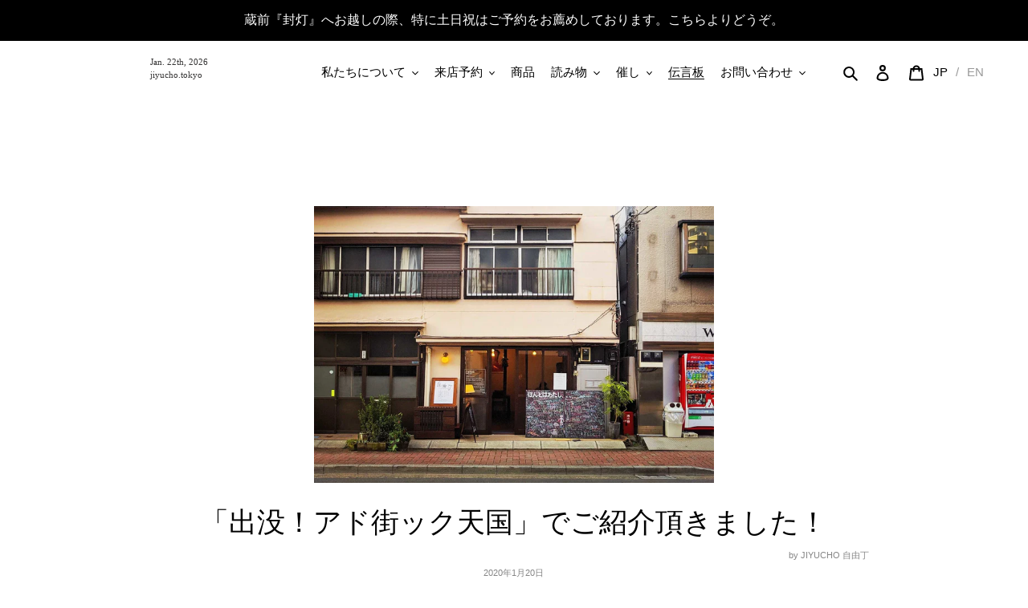

--- FILE ---
content_type: text/html; charset=utf-8
request_url: https://jiyucho.tokyo/blogs/dengonban/%E5%87%BA%E6%B2%A1-%E3%82%A2%E3%83%89%E8%A1%97%E3%83%83%E3%82%AF%E5%A4%A9%E5%9B%BD-%E3%81%A7%E3%81%94%E7%B4%B9%E4%BB%8B%E9%A0%82%E3%81%8D%E3%81%BE%E3%81%97%E3%81%9F
body_size: 26476
content:
<!doctype html>
<html class="no-js" lang="ja">
<head>
  <meta charset="utf-8">
  <meta http-equiv="X-UA-Compatible" content="IE=edge,chrome=1">
  <meta name="viewport" content="width=device-width,initial-scale=1">
  <meta name="theme-color" content="#000000"><link rel="canonical" href="https://jiyucho.tokyo/blogs/dengonban/%e5%87%ba%e6%b2%a1-%e3%82%a2%e3%83%89%e8%a1%97%e3%83%83%e3%82%af%e5%a4%a9%e5%9b%bd-%e3%81%a7%e3%81%94%e7%b4%b9%e4%bb%8b%e9%a0%82%e3%81%8d%e3%81%be%e3%81%97%e3%81%9f"><link rel="shortcut icon" href="//jiyucho.tokyo/cdn/shop/files/jiyucho_fav-03_32x32.png?v=1614321731" type="image/png"><title>「出没！アド街ック天国」でご紹介頂きました！
&ndash; JIYUCHO</title>
  
  <meta name="description" content="先週末に放送されました、﻿テレビ東京「出没！アド街ック天国」にて、自由丁が『気になるスポット』としてご紹介頂きました！✨﻿﻿番組の中で自由丁は「レンタルスペース」と紹介されていましたが、メインは普通に「お店」です。笑﻿﻿なのでふらっとお一人でもお友達とでも気軽にお越しいただいて大丈夫ですのでご安心を！👍﻿﻿一年後の自分へ手紙を書いたり、読書をしたり勉強、仕事をしたりしてお過ごし頂けます😁﻿（貸し切りやご予約はウェブサイトかメッセージにてお問い合わせください😌）">

  

  
  
  

  
  
    <!-- /snippets/social-meta-tags.liquid -->




<meta property="og:site_name" content="JIYUCHO">
<meta property="og:url" content="https://jiyucho.tokyo/blogs/dengonban/%e5%87%ba%e6%b2%a1-%e3%82%a2%e3%83%89%e8%a1%97%e3%83%83%e3%82%af%e5%a4%a9%e5%9b%bd-%e3%81%a7%e3%81%94%e7%b4%b9%e4%bb%8b%e9%a0%82%e3%81%8d%e3%81%be%e3%81%97%e3%81%9f">
<meta property="og:title" content="「出没！アド街ック天国」でご紹介頂きました！">
<meta property="og:type" content="article">
<meta property="og:description" content="先週末に放送されました、﻿テレビ東京「出没！アド街ック天国」にて、自由丁が『気になるスポット』としてご紹介頂きました！✨﻿﻿番組の中で自由丁は「レンタルスペース」と紹介されていましたが、メインは普通に「お店」です。笑﻿﻿なのでふらっとお一人でもお友達とでも気軽にお越しいただいて大丈夫ですのでご安心を！👍﻿﻿一年後の自分へ手紙を書いたり、読書をしたり勉強、仕事をしたりしてお過ごし頂けます😁﻿（貸し切りやご予約はウェブサイトかメッセージにてお問い合わせください😌）">

<meta property="og:image" content="http://jiyucho.tokyo/cdn/shop/articles/980503a300994870d54e_1200x1200.jpeg?v=1598431787">
<meta property="og:image:secure_url" content="https://jiyucho.tokyo/cdn/shop/articles/980503a300994870d54e_1200x1200.jpeg?v=1598431787">


  <meta name="twitter:site" content="@JIYUCHO_TOKYO">

<meta name="twitter:card" content="summary_large_image">
<meta name="twitter:title" content="「出没！アド街ック天国」でご紹介頂きました！">
<meta name="twitter:description" content="先週末に放送されました、﻿テレビ東京「出没！アド街ック天国」にて、自由丁が『気になるスポット』としてご紹介頂きました！✨﻿﻿番組の中で自由丁は「レンタルスペース」と紹介されていましたが、メインは普通に「お店」です。笑﻿﻿なのでふらっとお一人でもお友達とでも気軽にお越しいただいて大丈夫ですのでご安心を！👍﻿﻿一年後の自分へ手紙を書いたり、読書をしたり勉強、仕事をしたりしてお過ごし頂けます😁﻿（貸し切りやご予約はウェブサイトかメッセージにてお問い合わせください😌）">

  
  <link href="//jiyucho.tokyo/cdn/shop/t/1/assets/theme.scss.css?v=113531548345075000091764915283" rel="stylesheet" type="text/css" media="all" />
  <link href="//jiyucho.tokyo/cdn/shop/t/1/assets/custom-theme.scss.css?v=154684308846160323001678895358" rel="stylesheet" type="text/css" media="all" />

  <script>
    var theme = {
      breakpoints: {
        medium: 750,
        large: 990,
        widescreen: 1400
      },
      strings: {
        addToCart: "カートに追加する",
        soldOut: "売り切れ",
        unavailable: "お取り扱いできません",
        regularPrice: "通常価格",
        salePrice: "販売価格",
        sale: "セール",
        fromLowestPrice: "[price]から",
        vendor: "販売元",
        showMore: "表示を増やす",
        showLess: "表示を減らす",
        searchFor: "検索する",
        addressError: "住所を調べる際にエラーが発生しました",
        addressNoResults: "その住所は見つかりませんでした",
        addressQueryLimit: "Google APIの使用量の制限を超えました。\u003ca href=\"https:\/\/developers.google.com\/maps\/premium\/usage-limits\"\u003eプレミアムプラン\u003c\/a\u003eへのアップグレードをご検討ください。",
        authError: "あなたのGoogle Mapsのアカウント認証で問題が発生しました。",
        newWindow: "新しいウィンドウで開く",
        external: "外部のウェブサイトに移動します。",
        newWindowExternal: "外部のウェブサイトを新しいウィンドウで開く",
        removeLabel: "[product] を削除する",
        update: "アップデート",
        quantity: "数量",
        discountedTotal: "ディスカウント合計",
        regularTotal: "通常合計",
        priceColumn: "ディスカウントの詳細については価格列を参照してください。",
        quantityMinimumMessage: "数量は1以上でなければなりません",
        cartError: "お客様のカートをアップデートするときにエラーが発生しました。再度お試しください。",
        removedItemMessage: "カートから \u003cspan class=\"cart__removed-product-details\"\u003e([quantity]) 個の[link]\u003c\/span\u003eが消去されました。",
        unitPrice: "単価",
        unitPriceSeparator: "あたり",
        oneCartCount: "1個のアイテム",
        otherCartCount: "[count]個のアイテム",
        quantityLabel: "数量: [count]",
        products: "商品",
        loading: "読み込んでいます",
        number_of_results: "[result_number]\/[results_count]",
        number_of_results_found: "[results_count]件の結果が見つかりました",
        one_result_found: "1件の結果が見つかりました"
      },
      moneyFormat: "¥{{amount_no_decimals}}",
      moneyFormatWithCurrency: "¥{{amount_no_decimals }} JPY",
      settings: {
        predictiveSearchEnabled: true,
        predictiveSearchShowPrice: false,
        predictiveSearchShowVendor: false
      }
    }

    document.documentElement.className = document.documentElement.className.replace('no-js', 'js');
  </script><script defer src="https://ajax.googleapis.com/ajax/libs/jquery/3.6.0/jquery.min.js"></script>
  <script defer src="https://cdn.jsdelivr.net/npm/jquery-throttle-debounce@1.1.3/jquery.ba-throttle-debounce.min.js"></script>

  <script src="//jiyucho.tokyo/cdn/shop/t/1/assets/lazysizes.js?v=94224023136283657951597055199" async="async"></script>
  <script src="//jiyucho.tokyo/cdn/shop/t/1/assets/vendor.js?v=73555340668197180491597055201" defer="defer"></script>
  <script src="//jiyucho.tokyo/cdn/shop/t/1/assets/theme.js?v=59134173947329961071752905839" defer="defer"></script>
  <script src="//jiyucho.tokyo/cdn/shop/t/1/assets/holiday_jp.js?v=126748006215911502281597931070" defer="defer"></script>

  <script src="//jiyucho.tokyo/cdn/shop/t/1/assets/header_date.js?v=47789464319548430771598267657" defer="defer"></script><script>window.performance && window.performance.mark && window.performance.mark('shopify.content_for_header.start');</script><meta name="google-site-verification" content="eAtAh7qjTSccdMMrH6S5qVGekBFrgu4bMbzEBS4TXK8">
<meta id="shopify-digital-wallet" name="shopify-digital-wallet" content="/45848723608/digital_wallets/dialog">
<meta name="shopify-checkout-api-token" content="60f3e8d5a3ee6a8de0d0a95f74db2beb">
<meta id="in-context-paypal-metadata" data-shop-id="45848723608" data-venmo-supported="false" data-environment="production" data-locale="ja_JP" data-paypal-v4="true" data-currency="JPY">
<link rel="alternate" type="application/atom+xml" title="Feed" href="/blogs/dengonban.atom" />
<link rel="alternate" hreflang="x-default" href="https://jiyucho.tokyo/blogs/dengonban/%E5%87%BA%E6%B2%A1-%E3%82%A2%E3%83%89%E8%A1%97%E3%83%83%E3%82%AF%E5%A4%A9%E5%9B%BD-%E3%81%A7%E3%81%94%E7%B4%B9%E4%BB%8B%E9%A0%82%E3%81%8D%E3%81%BE%E3%81%97%E3%81%9F">
<link rel="alternate" hreflang="ja" href="https://jiyucho.tokyo/blogs/dengonban/%E5%87%BA%E6%B2%A1-%E3%82%A2%E3%83%89%E8%A1%97%E3%83%83%E3%82%AF%E5%A4%A9%E5%9B%BD-%E3%81%A7%E3%81%94%E7%B4%B9%E4%BB%8B%E9%A0%82%E3%81%8D%E3%81%BE%E3%81%97%E3%81%9F">
<link rel="alternate" hreflang="en" href="https://jiyucho.tokyo/en/blogs/dengonban/%E5%87%BA%E6%B2%A1-%E3%82%A2%E3%83%89%E8%A1%97%E3%83%83%E3%82%AF%E5%A4%A9%E5%9B%BD-%E3%81%A7%E3%81%94%E7%B4%B9%E4%BB%8B%E9%A0%82%E3%81%8D%E3%81%BE%E3%81%97%E3%81%9F">
<script async="async" src="/checkouts/internal/preloads.js?locale=ja-JP"></script>
<link rel="preconnect" href="https://shop.app" crossorigin="anonymous">
<script async="async" src="https://shop.app/checkouts/internal/preloads.js?locale=ja-JP&shop_id=45848723608" crossorigin="anonymous"></script>
<script id="apple-pay-shop-capabilities" type="application/json">{"shopId":45848723608,"countryCode":"JP","currencyCode":"JPY","merchantCapabilities":["supports3DS"],"merchantId":"gid:\/\/shopify\/Shop\/45848723608","merchantName":"JIYUCHO","requiredBillingContactFields":["postalAddress","email"],"requiredShippingContactFields":["postalAddress","email"],"shippingType":"shipping","supportedNetworks":["visa","masterCard","amex","jcb","discover"],"total":{"type":"pending","label":"JIYUCHO","amount":"1.00"},"shopifyPaymentsEnabled":true,"supportsSubscriptions":true}</script>
<script id="shopify-features" type="application/json">{"accessToken":"60f3e8d5a3ee6a8de0d0a95f74db2beb","betas":["rich-media-storefront-analytics"],"domain":"jiyucho.tokyo","predictiveSearch":false,"shopId":45848723608,"locale":"ja"}</script>
<script>var Shopify = Shopify || {};
Shopify.shop = "jiyucho.myshopify.com";
Shopify.locale = "ja";
Shopify.currency = {"active":"JPY","rate":"1.0"};
Shopify.country = "JP";
Shopify.theme = {"name":"Debut","id":108031475864,"schema_name":"Debut","schema_version":"17.1.0","theme_store_id":796,"role":"main"};
Shopify.theme.handle = "null";
Shopify.theme.style = {"id":null,"handle":null};
Shopify.cdnHost = "jiyucho.tokyo/cdn";
Shopify.routes = Shopify.routes || {};
Shopify.routes.root = "/";</script>
<script type="module">!function(o){(o.Shopify=o.Shopify||{}).modules=!0}(window);</script>
<script>!function(o){function n(){var o=[];function n(){o.push(Array.prototype.slice.apply(arguments))}return n.q=o,n}var t=o.Shopify=o.Shopify||{};t.loadFeatures=n(),t.autoloadFeatures=n()}(window);</script>
<script>
  window.ShopifyPay = window.ShopifyPay || {};
  window.ShopifyPay.apiHost = "shop.app\/pay";
  window.ShopifyPay.redirectState = null;
</script>
<script id="shop-js-analytics" type="application/json">{"pageType":"article"}</script>
<script defer="defer" async type="module" src="//jiyucho.tokyo/cdn/shopifycloud/shop-js/modules/v2/client.init-shop-cart-sync_0MstufBG.ja.esm.js"></script>
<script defer="defer" async type="module" src="//jiyucho.tokyo/cdn/shopifycloud/shop-js/modules/v2/chunk.common_jll-23Z1.esm.js"></script>
<script defer="defer" async type="module" src="//jiyucho.tokyo/cdn/shopifycloud/shop-js/modules/v2/chunk.modal_HXih6-AF.esm.js"></script>
<script type="module">
  await import("//jiyucho.tokyo/cdn/shopifycloud/shop-js/modules/v2/client.init-shop-cart-sync_0MstufBG.ja.esm.js");
await import("//jiyucho.tokyo/cdn/shopifycloud/shop-js/modules/v2/chunk.common_jll-23Z1.esm.js");
await import("//jiyucho.tokyo/cdn/shopifycloud/shop-js/modules/v2/chunk.modal_HXih6-AF.esm.js");

  window.Shopify.SignInWithShop?.initShopCartSync?.({"fedCMEnabled":true,"windoidEnabled":true});

</script>
<script>
  window.Shopify = window.Shopify || {};
  if (!window.Shopify.featureAssets) window.Shopify.featureAssets = {};
  window.Shopify.featureAssets['shop-js'] = {"shop-cart-sync":["modules/v2/client.shop-cart-sync_DN7iwvRY.ja.esm.js","modules/v2/chunk.common_jll-23Z1.esm.js","modules/v2/chunk.modal_HXih6-AF.esm.js"],"init-fed-cm":["modules/v2/client.init-fed-cm_DmZOWWut.ja.esm.js","modules/v2/chunk.common_jll-23Z1.esm.js","modules/v2/chunk.modal_HXih6-AF.esm.js"],"shop-cash-offers":["modules/v2/client.shop-cash-offers_HFfvn_Gz.ja.esm.js","modules/v2/chunk.common_jll-23Z1.esm.js","modules/v2/chunk.modal_HXih6-AF.esm.js"],"shop-login-button":["modules/v2/client.shop-login-button_BVN3pvk0.ja.esm.js","modules/v2/chunk.common_jll-23Z1.esm.js","modules/v2/chunk.modal_HXih6-AF.esm.js"],"pay-button":["modules/v2/client.pay-button_CyS_4GVi.ja.esm.js","modules/v2/chunk.common_jll-23Z1.esm.js","modules/v2/chunk.modal_HXih6-AF.esm.js"],"shop-button":["modules/v2/client.shop-button_zh22db91.ja.esm.js","modules/v2/chunk.common_jll-23Z1.esm.js","modules/v2/chunk.modal_HXih6-AF.esm.js"],"avatar":["modules/v2/client.avatar_BTnouDA3.ja.esm.js"],"init-windoid":["modules/v2/client.init-windoid_BlVJIuJ5.ja.esm.js","modules/v2/chunk.common_jll-23Z1.esm.js","modules/v2/chunk.modal_HXih6-AF.esm.js"],"init-shop-for-new-customer-accounts":["modules/v2/client.init-shop-for-new-customer-accounts_BqzwtUK7.ja.esm.js","modules/v2/client.shop-login-button_BVN3pvk0.ja.esm.js","modules/v2/chunk.common_jll-23Z1.esm.js","modules/v2/chunk.modal_HXih6-AF.esm.js"],"init-shop-email-lookup-coordinator":["modules/v2/client.init-shop-email-lookup-coordinator_DKDv3hKi.ja.esm.js","modules/v2/chunk.common_jll-23Z1.esm.js","modules/v2/chunk.modal_HXih6-AF.esm.js"],"init-shop-cart-sync":["modules/v2/client.init-shop-cart-sync_0MstufBG.ja.esm.js","modules/v2/chunk.common_jll-23Z1.esm.js","modules/v2/chunk.modal_HXih6-AF.esm.js"],"shop-toast-manager":["modules/v2/client.shop-toast-manager_BkVvTGW3.ja.esm.js","modules/v2/chunk.common_jll-23Z1.esm.js","modules/v2/chunk.modal_HXih6-AF.esm.js"],"init-customer-accounts":["modules/v2/client.init-customer-accounts_CZbUHFPX.ja.esm.js","modules/v2/client.shop-login-button_BVN3pvk0.ja.esm.js","modules/v2/chunk.common_jll-23Z1.esm.js","modules/v2/chunk.modal_HXih6-AF.esm.js"],"init-customer-accounts-sign-up":["modules/v2/client.init-customer-accounts-sign-up_C0QA8nCd.ja.esm.js","modules/v2/client.shop-login-button_BVN3pvk0.ja.esm.js","modules/v2/chunk.common_jll-23Z1.esm.js","modules/v2/chunk.modal_HXih6-AF.esm.js"],"shop-follow-button":["modules/v2/client.shop-follow-button_CSkbpFfm.ja.esm.js","modules/v2/chunk.common_jll-23Z1.esm.js","modules/v2/chunk.modal_HXih6-AF.esm.js"],"checkout-modal":["modules/v2/client.checkout-modal_rYdHFJTE.ja.esm.js","modules/v2/chunk.common_jll-23Z1.esm.js","modules/v2/chunk.modal_HXih6-AF.esm.js"],"shop-login":["modules/v2/client.shop-login_DeXIozZF.ja.esm.js","modules/v2/chunk.common_jll-23Z1.esm.js","modules/v2/chunk.modal_HXih6-AF.esm.js"],"lead-capture":["modules/v2/client.lead-capture_DGEoeVgo.ja.esm.js","modules/v2/chunk.common_jll-23Z1.esm.js","modules/v2/chunk.modal_HXih6-AF.esm.js"],"payment-terms":["modules/v2/client.payment-terms_BXPcfuME.ja.esm.js","modules/v2/chunk.common_jll-23Z1.esm.js","modules/v2/chunk.modal_HXih6-AF.esm.js"]};
</script>
<script>(function() {
  var isLoaded = false;
  function asyncLoad() {
    if (isLoaded) return;
    isLoaded = true;
    var urls = ["https:\/\/cdn-app.sealsubscriptions.com\/shopify\/public\/js\/sealsubscriptions.js?shop=jiyucho.myshopify.com","https:\/\/chimpstatic.com\/mcjs-connected\/js\/users\/69a717e6992838745f823c491\/6cc485e6783aa88227d6ca33b.js?shop=jiyucho.myshopify.com","https:\/\/gift-script-pr.pages.dev\/script.js?shop=jiyucho.myshopify.com"];
    for (var i = 0; i < urls.length; i++) {
      var s = document.createElement('script');
      s.type = 'text/javascript';
      s.async = true;
      s.src = urls[i];
      var x = document.getElementsByTagName('script')[0];
      x.parentNode.insertBefore(s, x);
    }
  };
  if(window.attachEvent) {
    window.attachEvent('onload', asyncLoad);
  } else {
    window.addEventListener('load', asyncLoad, false);
  }
})();</script>
<script id="__st">var __st={"a":45848723608,"offset":32400,"reqid":"4362831a-d0b2-4d08-9746-400a6575d7eb-1769106745","pageurl":"jiyucho.tokyo\/blogs\/dengonban\/%E5%87%BA%E6%B2%A1-%E3%82%A2%E3%83%89%E8%A1%97%E3%83%83%E3%82%AF%E5%A4%A9%E5%9B%BD-%E3%81%A7%E3%81%94%E7%B4%B9%E4%BB%8B%E9%A0%82%E3%81%8D%E3%81%BE%E3%81%97%E3%81%9F","s":"articles-391970226328","u":"b57964a1c093","p":"article","rtyp":"article","rid":391970226328};</script>
<script>window.ShopifyPaypalV4VisibilityTracking = true;</script>
<script id="captcha-bootstrap">!function(){'use strict';const t='contact',e='account',n='new_comment',o=[[t,t],['blogs',n],['comments',n],[t,'customer']],c=[[e,'customer_login'],[e,'guest_login'],[e,'recover_customer_password'],[e,'create_customer']],r=t=>t.map((([t,e])=>`form[action*='/${t}']:not([data-nocaptcha='true']) input[name='form_type'][value='${e}']`)).join(','),a=t=>()=>t?[...document.querySelectorAll(t)].map((t=>t.form)):[];function s(){const t=[...o],e=r(t);return a(e)}const i='password',u='form_key',d=['recaptcha-v3-token','g-recaptcha-response','h-captcha-response',i],f=()=>{try{return window.sessionStorage}catch{return}},m='__shopify_v',_=t=>t.elements[u];function p(t,e,n=!1){try{const o=window.sessionStorage,c=JSON.parse(o.getItem(e)),{data:r}=function(t){const{data:e,action:n}=t;return t[m]||n?{data:e,action:n}:{data:t,action:n}}(c);for(const[e,n]of Object.entries(r))t.elements[e]&&(t.elements[e].value=n);n&&o.removeItem(e)}catch(o){console.error('form repopulation failed',{error:o})}}const l='form_type',E='cptcha';function T(t){t.dataset[E]=!0}const w=window,h=w.document,L='Shopify',v='ce_forms',y='captcha';let A=!1;((t,e)=>{const n=(g='f06e6c50-85a8-45c8-87d0-21a2b65856fe',I='https://cdn.shopify.com/shopifycloud/storefront-forms-hcaptcha/ce_storefront_forms_captcha_hcaptcha.v1.5.2.iife.js',D={infoText:'hCaptchaによる保護',privacyText:'プライバシー',termsText:'利用規約'},(t,e,n)=>{const o=w[L][v],c=o.bindForm;if(c)return c(t,g,e,D).then(n);var r;o.q.push([[t,g,e,D],n]),r=I,A||(h.body.append(Object.assign(h.createElement('script'),{id:'captcha-provider',async:!0,src:r})),A=!0)});var g,I,D;w[L]=w[L]||{},w[L][v]=w[L][v]||{},w[L][v].q=[],w[L][y]=w[L][y]||{},w[L][y].protect=function(t,e){n(t,void 0,e),T(t)},Object.freeze(w[L][y]),function(t,e,n,w,h,L){const[v,y,A,g]=function(t,e,n){const i=e?o:[],u=t?c:[],d=[...i,...u],f=r(d),m=r(i),_=r(d.filter((([t,e])=>n.includes(e))));return[a(f),a(m),a(_),s()]}(w,h,L),I=t=>{const e=t.target;return e instanceof HTMLFormElement?e:e&&e.form},D=t=>v().includes(t);t.addEventListener('submit',(t=>{const e=I(t);if(!e)return;const n=D(e)&&!e.dataset.hcaptchaBound&&!e.dataset.recaptchaBound,o=_(e),c=g().includes(e)&&(!o||!o.value);(n||c)&&t.preventDefault(),c&&!n&&(function(t){try{if(!f())return;!function(t){const e=f();if(!e)return;const n=_(t);if(!n)return;const o=n.value;o&&e.removeItem(o)}(t);const e=Array.from(Array(32),(()=>Math.random().toString(36)[2])).join('');!function(t,e){_(t)||t.append(Object.assign(document.createElement('input'),{type:'hidden',name:u})),t.elements[u].value=e}(t,e),function(t,e){const n=f();if(!n)return;const o=[...t.querySelectorAll(`input[type='${i}']`)].map((({name:t})=>t)),c=[...d,...o],r={};for(const[a,s]of new FormData(t).entries())c.includes(a)||(r[a]=s);n.setItem(e,JSON.stringify({[m]:1,action:t.action,data:r}))}(t,e)}catch(e){console.error('failed to persist form',e)}}(e),e.submit())}));const S=(t,e)=>{t&&!t.dataset[E]&&(n(t,e.some((e=>e===t))),T(t))};for(const o of['focusin','change'])t.addEventListener(o,(t=>{const e=I(t);D(e)&&S(e,y())}));const B=e.get('form_key'),M=e.get(l),P=B&&M;t.addEventListener('DOMContentLoaded',(()=>{const t=y();if(P)for(const e of t)e.elements[l].value===M&&p(e,B);[...new Set([...A(),...v().filter((t=>'true'===t.dataset.shopifyCaptcha))])].forEach((e=>S(e,t)))}))}(h,new URLSearchParams(w.location.search),n,t,e,['guest_login'])})(!0,!0)}();</script>
<script integrity="sha256-4kQ18oKyAcykRKYeNunJcIwy7WH5gtpwJnB7kiuLZ1E=" data-source-attribution="shopify.loadfeatures" defer="defer" src="//jiyucho.tokyo/cdn/shopifycloud/storefront/assets/storefront/load_feature-a0a9edcb.js" crossorigin="anonymous"></script>
<script crossorigin="anonymous" defer="defer" src="//jiyucho.tokyo/cdn/shopifycloud/storefront/assets/shopify_pay/storefront-65b4c6d7.js?v=20250812"></script>
<script data-source-attribution="shopify.dynamic_checkout.dynamic.init">var Shopify=Shopify||{};Shopify.PaymentButton=Shopify.PaymentButton||{isStorefrontPortableWallets:!0,init:function(){window.Shopify.PaymentButton.init=function(){};var t=document.createElement("script");t.src="https://jiyucho.tokyo/cdn/shopifycloud/portable-wallets/latest/portable-wallets.ja.js",t.type="module",document.head.appendChild(t)}};
</script>
<script data-source-attribution="shopify.dynamic_checkout.buyer_consent">
  function portableWalletsHideBuyerConsent(e){var t=document.getElementById("shopify-buyer-consent"),n=document.getElementById("shopify-subscription-policy-button");t&&n&&(t.classList.add("hidden"),t.setAttribute("aria-hidden","true"),n.removeEventListener("click",e))}function portableWalletsShowBuyerConsent(e){var t=document.getElementById("shopify-buyer-consent"),n=document.getElementById("shopify-subscription-policy-button");t&&n&&(t.classList.remove("hidden"),t.removeAttribute("aria-hidden"),n.addEventListener("click",e))}window.Shopify?.PaymentButton&&(window.Shopify.PaymentButton.hideBuyerConsent=portableWalletsHideBuyerConsent,window.Shopify.PaymentButton.showBuyerConsent=portableWalletsShowBuyerConsent);
</script>
<script data-source-attribution="shopify.dynamic_checkout.cart.bootstrap">document.addEventListener("DOMContentLoaded",(function(){function t(){return document.querySelector("shopify-accelerated-checkout-cart, shopify-accelerated-checkout")}if(t())Shopify.PaymentButton.init();else{new MutationObserver((function(e,n){t()&&(Shopify.PaymentButton.init(),n.disconnect())})).observe(document.body,{childList:!0,subtree:!0})}}));
</script>
<script id='scb4127' type='text/javascript' async='' src='https://jiyucho.tokyo/cdn/shopifycloud/privacy-banner/storefront-banner.js'></script><link id="shopify-accelerated-checkout-styles" rel="stylesheet" media="screen" href="https://jiyucho.tokyo/cdn/shopifycloud/portable-wallets/latest/accelerated-checkout-backwards-compat.css" crossorigin="anonymous">
<style id="shopify-accelerated-checkout-cart">
        #shopify-buyer-consent {
  margin-top: 1em;
  display: inline-block;
  width: 100%;
}

#shopify-buyer-consent.hidden {
  display: none;
}

#shopify-subscription-policy-button {
  background: none;
  border: none;
  padding: 0;
  text-decoration: underline;
  font-size: inherit;
  cursor: pointer;
}

#shopify-subscription-policy-button::before {
  box-shadow: none;
}

      </style>

<script>window.performance && window.performance.mark && window.performance.mark('shopify.content_for_header.end');</script>
  <!-- "snippets/weglot_hreftags.liquid" was not rendered, the associated app was uninstalled -->
  <!-- "snippets/weglot_switcher.liquid" was not rendered, the associated app was uninstalled -->


<!-- BEGIN app block: shopify://apps/fontify/blocks/app-embed/334490e2-2153-4a2e-a452-e90bdeffa3cc --><link rel="preconnect" href="https://cdn.nitroapps.co" crossorigin=""><!-- shop nitro_fontify metafields --><link rel="stylesheet" href="https://fonts.googleapis.com/css2?family=Noto+Serif+JP:wght@200;300;400;500;600;700;900&display=swap" />
                     
<style type="text/css" id="nitro-fontify" >
				 
		 
					body,h1,h2,h3,h4,h5,h6,p,a,li,*:not(.fa):not([class*="pe-"]):not(.lni):not(i[class*="iccl-"]):not(i[class*="la"]):not(i[class*="fa"]):not(.jdgm-star){
				font-family: 'Noto Serif JP' ;
				
			}
		 
	</style>
<script>
    console.log(null);
    console.log(null);
  </script><script
  type="text/javascript"
  id="fontify-scripts"
>
  
  (function () {
    // Prevent duplicate execution
    if (window.fontifyScriptInitialized) {
      return;
    }
    window.fontifyScriptInitialized = true;

    if (window.opener) {
      // Remove existing listener if any before adding new one
      if (window.fontifyMessageListener) {
        window.removeEventListener('message', window.fontifyMessageListener, false);
      }

      function watchClosedWindow() {
        let itv = setInterval(function () {
          if (!window.opener || window.opener.closed) {
            clearInterval(itv);
            window.close();
          }
        }, 1000);
      }

      // Helper function to inject scripts and links from vite-tag content
      function injectScript(encodedContent) {
        

        // Decode HTML entities
        const tempTextarea = document.createElement('textarea');
        tempTextarea.innerHTML = encodedContent;
        const viteContent = tempTextarea.value;

        // Parse HTML content
        const tempDiv = document.createElement('div');
        tempDiv.innerHTML = viteContent;

        // Track duplicates within tempDiv only
        const scriptIds = new Set();
        const scriptSrcs = new Set();
        const linkKeys = new Set();

        // Helper to clone element attributes
        function cloneAttributes(source, target) {
          Array.from(source.attributes).forEach(function(attr) {
            if (attr.name === 'crossorigin') {
              target.crossOrigin = attr.value;
            } else {
              target.setAttribute(attr.name, attr.value);
            }
          });
          if (source.textContent) {
            target.textContent = source.textContent;
          }
        }

        // Inject scripts (filter duplicates within tempDiv)
        tempDiv.querySelectorAll('script').forEach(function(script) {
          const scriptId = script.getAttribute('id');
          const scriptSrc = script.getAttribute('src');

          // Skip if duplicate in tempDiv
          if ((scriptId && scriptIds.has(scriptId)) || (scriptSrc && scriptSrcs.has(scriptSrc))) {
            return;
          }

          // Track script
          if (scriptId) scriptIds.add(scriptId);
          if (scriptSrc) scriptSrcs.add(scriptSrc);

          // Clone and inject
          const newScript = document.createElement('script');
          cloneAttributes(script, newScript);

          document.head.appendChild(newScript);
        });

        // Inject links (filter duplicates within tempDiv)
        tempDiv.querySelectorAll('link').forEach(function(link) {
          const linkHref = link.getAttribute('href');
          const linkRel = link.getAttribute('rel') || '';
          const key = linkHref + '|' + linkRel;

          // Skip if duplicate in tempDiv
          if (linkHref && linkKeys.has(key)) {
            return;
          }

          // Track link
          if (linkHref) linkKeys.add(key);

          // Clone and inject
          const newLink = document.createElement('link');
          cloneAttributes(link, newLink);
          document.head.appendChild(newLink);
        });
      }

      // Function to apply preview font data


      function receiveMessage(event) {
        watchClosedWindow();
        if (event.data.action == 'fontify_ready') {
          console.log('fontify_ready');
          injectScript(`&lt;!-- BEGIN app snippet: vite-tag --&gt;


  &lt;script src=&quot;https://cdn.shopify.com/extensions/019bafe3-77e1-7e6a-87b2-cbeff3e5cd6f/fontify-polaris-11/assets/main-B3V8Mu2P.js&quot; type=&quot;module&quot; crossorigin=&quot;anonymous&quot;&gt;&lt;/script&gt;

&lt;!-- END app snippet --&gt;
  &lt;!-- BEGIN app snippet: vite-tag --&gt;


  &lt;link href=&quot;//cdn.shopify.com/extensions/019bafe3-77e1-7e6a-87b2-cbeff3e5cd6f/fontify-polaris-11/assets/main-GVRB1u2d.css&quot; rel=&quot;stylesheet&quot; type=&quot;text/css&quot; media=&quot;all&quot; /&gt;

&lt;!-- END app snippet --&gt;
`);

        } else if (event.data.action == 'font_audit_ready') {
          injectScript(`&lt;!-- BEGIN app snippet: vite-tag --&gt;


  &lt;script src=&quot;https://cdn.shopify.com/extensions/019bafe3-77e1-7e6a-87b2-cbeff3e5cd6f/fontify-polaris-11/assets/audit-DDeWPAiq.js&quot; type=&quot;module&quot; crossorigin=&quot;anonymous&quot;&gt;&lt;/script&gt;

&lt;!-- END app snippet --&gt;
  &lt;!-- BEGIN app snippet: vite-tag --&gt;


  &lt;link href=&quot;//cdn.shopify.com/extensions/019bafe3-77e1-7e6a-87b2-cbeff3e5cd6f/fontify-polaris-11/assets/audit-CNr6hPle.css&quot; rel=&quot;stylesheet&quot; type=&quot;text/css&quot; media=&quot;all&quot; /&gt;

&lt;!-- END app snippet --&gt;
`);

        } else if (event.data.action == 'preview_font_data') {
          const fontData = event?.data || null;
          window.fontifyPreviewData = fontData;
          injectScript(`&lt;!-- BEGIN app snippet: vite-tag --&gt;


  &lt;script src=&quot;https://cdn.shopify.com/extensions/019bafe3-77e1-7e6a-87b2-cbeff3e5cd6f/fontify-polaris-11/assets/preview-CH6oXAfY.js&quot; type=&quot;module&quot; crossorigin=&quot;anonymous&quot;&gt;&lt;/script&gt;

&lt;!-- END app snippet --&gt;
`);
        }
      }

      // Store reference to listener for cleanup
      window.fontifyMessageListener = receiveMessage;
      window.addEventListener('message', receiveMessage, false);

      // Send init message when window is opened from opener
      if (window.opener) {
        window.opener.postMessage({ action: `${window.name}_init`, data: JSON.parse(JSON.stringify({})) }, '*');
      }
    }
  })();
</script>


<!-- END app block --><link href="https://monorail-edge.shopifysvc.com" rel="dns-prefetch">
<script>(function(){if ("sendBeacon" in navigator && "performance" in window) {try {var session_token_from_headers = performance.getEntriesByType('navigation')[0].serverTiming.find(x => x.name == '_s').description;} catch {var session_token_from_headers = undefined;}var session_cookie_matches = document.cookie.match(/_shopify_s=([^;]*)/);var session_token_from_cookie = session_cookie_matches && session_cookie_matches.length === 2 ? session_cookie_matches[1] : "";var session_token = session_token_from_headers || session_token_from_cookie || "";function handle_abandonment_event(e) {var entries = performance.getEntries().filter(function(entry) {return /monorail-edge.shopifysvc.com/.test(entry.name);});if (!window.abandonment_tracked && entries.length === 0) {window.abandonment_tracked = true;var currentMs = Date.now();var navigation_start = performance.timing.navigationStart;var payload = {shop_id: 45848723608,url: window.location.href,navigation_start,duration: currentMs - navigation_start,session_token,page_type: "article"};window.navigator.sendBeacon("https://monorail-edge.shopifysvc.com/v1/produce", JSON.stringify({schema_id: "online_store_buyer_site_abandonment/1.1",payload: payload,metadata: {event_created_at_ms: currentMs,event_sent_at_ms: currentMs}}));}}window.addEventListener('pagehide', handle_abandonment_event);}}());</script>
<script id="web-pixels-manager-setup">(function e(e,d,r,n,o){if(void 0===o&&(o={}),!Boolean(null===(a=null===(i=window.Shopify)||void 0===i?void 0:i.analytics)||void 0===a?void 0:a.replayQueue)){var i,a;window.Shopify=window.Shopify||{};var t=window.Shopify;t.analytics=t.analytics||{};var s=t.analytics;s.replayQueue=[],s.publish=function(e,d,r){return s.replayQueue.push([e,d,r]),!0};try{self.performance.mark("wpm:start")}catch(e){}var l=function(){var e={modern:/Edge?\/(1{2}[4-9]|1[2-9]\d|[2-9]\d{2}|\d{4,})\.\d+(\.\d+|)|Firefox\/(1{2}[4-9]|1[2-9]\d|[2-9]\d{2}|\d{4,})\.\d+(\.\d+|)|Chrom(ium|e)\/(9{2}|\d{3,})\.\d+(\.\d+|)|(Maci|X1{2}).+ Version\/(15\.\d+|(1[6-9]|[2-9]\d|\d{3,})\.\d+)([,.]\d+|)( \(\w+\)|)( Mobile\/\w+|) Safari\/|Chrome.+OPR\/(9{2}|\d{3,})\.\d+\.\d+|(CPU[ +]OS|iPhone[ +]OS|CPU[ +]iPhone|CPU IPhone OS|CPU iPad OS)[ +]+(15[._]\d+|(1[6-9]|[2-9]\d|\d{3,})[._]\d+)([._]\d+|)|Android:?[ /-](13[3-9]|1[4-9]\d|[2-9]\d{2}|\d{4,})(\.\d+|)(\.\d+|)|Android.+Firefox\/(13[5-9]|1[4-9]\d|[2-9]\d{2}|\d{4,})\.\d+(\.\d+|)|Android.+Chrom(ium|e)\/(13[3-9]|1[4-9]\d|[2-9]\d{2}|\d{4,})\.\d+(\.\d+|)|SamsungBrowser\/([2-9]\d|\d{3,})\.\d+/,legacy:/Edge?\/(1[6-9]|[2-9]\d|\d{3,})\.\d+(\.\d+|)|Firefox\/(5[4-9]|[6-9]\d|\d{3,})\.\d+(\.\d+|)|Chrom(ium|e)\/(5[1-9]|[6-9]\d|\d{3,})\.\d+(\.\d+|)([\d.]+$|.*Safari\/(?![\d.]+ Edge\/[\d.]+$))|(Maci|X1{2}).+ Version\/(10\.\d+|(1[1-9]|[2-9]\d|\d{3,})\.\d+)([,.]\d+|)( \(\w+\)|)( Mobile\/\w+|) Safari\/|Chrome.+OPR\/(3[89]|[4-9]\d|\d{3,})\.\d+\.\d+|(CPU[ +]OS|iPhone[ +]OS|CPU[ +]iPhone|CPU IPhone OS|CPU iPad OS)[ +]+(10[._]\d+|(1[1-9]|[2-9]\d|\d{3,})[._]\d+)([._]\d+|)|Android:?[ /-](13[3-9]|1[4-9]\d|[2-9]\d{2}|\d{4,})(\.\d+|)(\.\d+|)|Mobile Safari.+OPR\/([89]\d|\d{3,})\.\d+\.\d+|Android.+Firefox\/(13[5-9]|1[4-9]\d|[2-9]\d{2}|\d{4,})\.\d+(\.\d+|)|Android.+Chrom(ium|e)\/(13[3-9]|1[4-9]\d|[2-9]\d{2}|\d{4,})\.\d+(\.\d+|)|Android.+(UC? ?Browser|UCWEB|U3)[ /]?(15\.([5-9]|\d{2,})|(1[6-9]|[2-9]\d|\d{3,})\.\d+)\.\d+|SamsungBrowser\/(5\.\d+|([6-9]|\d{2,})\.\d+)|Android.+MQ{2}Browser\/(14(\.(9|\d{2,})|)|(1[5-9]|[2-9]\d|\d{3,})(\.\d+|))(\.\d+|)|K[Aa][Ii]OS\/(3\.\d+|([4-9]|\d{2,})\.\d+)(\.\d+|)/},d=e.modern,r=e.legacy,n=navigator.userAgent;return n.match(d)?"modern":n.match(r)?"legacy":"unknown"}(),u="modern"===l?"modern":"legacy",c=(null!=n?n:{modern:"",legacy:""})[u],f=function(e){return[e.baseUrl,"/wpm","/b",e.hashVersion,"modern"===e.buildTarget?"m":"l",".js"].join("")}({baseUrl:d,hashVersion:r,buildTarget:u}),m=function(e){var d=e.version,r=e.bundleTarget,n=e.surface,o=e.pageUrl,i=e.monorailEndpoint;return{emit:function(e){var a=e.status,t=e.errorMsg,s=(new Date).getTime(),l=JSON.stringify({metadata:{event_sent_at_ms:s},events:[{schema_id:"web_pixels_manager_load/3.1",payload:{version:d,bundle_target:r,page_url:o,status:a,surface:n,error_msg:t},metadata:{event_created_at_ms:s}}]});if(!i)return console&&console.warn&&console.warn("[Web Pixels Manager] No Monorail endpoint provided, skipping logging."),!1;try{return self.navigator.sendBeacon.bind(self.navigator)(i,l)}catch(e){}var u=new XMLHttpRequest;try{return u.open("POST",i,!0),u.setRequestHeader("Content-Type","text/plain"),u.send(l),!0}catch(e){return console&&console.warn&&console.warn("[Web Pixels Manager] Got an unhandled error while logging to Monorail."),!1}}}}({version:r,bundleTarget:l,surface:e.surface,pageUrl:self.location.href,monorailEndpoint:e.monorailEndpoint});try{o.browserTarget=l,function(e){var d=e.src,r=e.async,n=void 0===r||r,o=e.onload,i=e.onerror,a=e.sri,t=e.scriptDataAttributes,s=void 0===t?{}:t,l=document.createElement("script"),u=document.querySelector("head"),c=document.querySelector("body");if(l.async=n,l.src=d,a&&(l.integrity=a,l.crossOrigin="anonymous"),s)for(var f in s)if(Object.prototype.hasOwnProperty.call(s,f))try{l.dataset[f]=s[f]}catch(e){}if(o&&l.addEventListener("load",o),i&&l.addEventListener("error",i),u)u.appendChild(l);else{if(!c)throw new Error("Did not find a head or body element to append the script");c.appendChild(l)}}({src:f,async:!0,onload:function(){if(!function(){var e,d;return Boolean(null===(d=null===(e=window.Shopify)||void 0===e?void 0:e.analytics)||void 0===d?void 0:d.initialized)}()){var d=window.webPixelsManager.init(e)||void 0;if(d){var r=window.Shopify.analytics;r.replayQueue.forEach((function(e){var r=e[0],n=e[1],o=e[2];d.publishCustomEvent(r,n,o)})),r.replayQueue=[],r.publish=d.publishCustomEvent,r.visitor=d.visitor,r.initialized=!0}}},onerror:function(){return m.emit({status:"failed",errorMsg:"".concat(f," has failed to load")})},sri:function(e){var d=/^sha384-[A-Za-z0-9+/=]+$/;return"string"==typeof e&&d.test(e)}(c)?c:"",scriptDataAttributes:o}),m.emit({status:"loading"})}catch(e){m.emit({status:"failed",errorMsg:(null==e?void 0:e.message)||"Unknown error"})}}})({shopId: 45848723608,storefrontBaseUrl: "https://jiyucho.tokyo",extensionsBaseUrl: "https://extensions.shopifycdn.com/cdn/shopifycloud/web-pixels-manager",monorailEndpoint: "https://monorail-edge.shopifysvc.com/unstable/produce_batch",surface: "storefront-renderer",enabledBetaFlags: ["2dca8a86"],webPixelsConfigList: [{"id":"617250968","configuration":"{\"config\":\"{\\\"pixel_id\\\":\\\"G-PCWYEJ1H4R\\\",\\\"target_country\\\":\\\"JP\\\",\\\"gtag_events\\\":[{\\\"type\\\":\\\"search\\\",\\\"action_label\\\":[\\\"G-PCWYEJ1H4R\\\",\\\"AW-10817020138\\\/BtbQCNvBlIcDEOrB-qUo\\\"]},{\\\"type\\\":\\\"begin_checkout\\\",\\\"action_label\\\":[\\\"G-PCWYEJ1H4R\\\",\\\"AW-10817020138\\\/2Ex0CNjBlIcDEOrB-qUo\\\"]},{\\\"type\\\":\\\"view_item\\\",\\\"action_label\\\":[\\\"G-PCWYEJ1H4R\\\",\\\"AW-10817020138\\\/541XCNrAlIcDEOrB-qUo\\\",\\\"MC-JJ5RJZ1H04\\\"]},{\\\"type\\\":\\\"purchase\\\",\\\"action_label\\\":[\\\"G-PCWYEJ1H4R\\\",\\\"AW-10817020138\\\/YsXsCNfAlIcDEOrB-qUo\\\",\\\"MC-JJ5RJZ1H04\\\"]},{\\\"type\\\":\\\"page_view\\\",\\\"action_label\\\":[\\\"G-PCWYEJ1H4R\\\",\\\"AW-10817020138\\\/HvWkCNTAlIcDEOrB-qUo\\\",\\\"MC-JJ5RJZ1H04\\\"]},{\\\"type\\\":\\\"add_payment_info\\\",\\\"action_label\\\":[\\\"G-PCWYEJ1H4R\\\",\\\"AW-10817020138\\\/UEfkCN7BlIcDEOrB-qUo\\\"]},{\\\"type\\\":\\\"add_to_cart\\\",\\\"action_label\\\":[\\\"G-PCWYEJ1H4R\\\",\\\"AW-10817020138\\\/-rYQCN3AlIcDEOrB-qUo\\\"]}],\\\"enable_monitoring_mode\\\":false}\"}","eventPayloadVersion":"v1","runtimeContext":"OPEN","scriptVersion":"b2a88bafab3e21179ed38636efcd8a93","type":"APP","apiClientId":1780363,"privacyPurposes":[],"dataSharingAdjustments":{"protectedCustomerApprovalScopes":["read_customer_address","read_customer_email","read_customer_name","read_customer_personal_data","read_customer_phone"]}},{"id":"306249880","configuration":"{\"pixel_id\":\"373937473511037\",\"pixel_type\":\"facebook_pixel\",\"metaapp_system_user_token\":\"-\"}","eventPayloadVersion":"v1","runtimeContext":"OPEN","scriptVersion":"ca16bc87fe92b6042fbaa3acc2fbdaa6","type":"APP","apiClientId":2329312,"privacyPurposes":["ANALYTICS","MARKETING","SALE_OF_DATA"],"dataSharingAdjustments":{"protectedCustomerApprovalScopes":["read_customer_address","read_customer_email","read_customer_name","read_customer_personal_data","read_customer_phone"]}},{"id":"shopify-app-pixel","configuration":"{}","eventPayloadVersion":"v1","runtimeContext":"STRICT","scriptVersion":"0450","apiClientId":"shopify-pixel","type":"APP","privacyPurposes":["ANALYTICS","MARKETING"]},{"id":"shopify-custom-pixel","eventPayloadVersion":"v1","runtimeContext":"LAX","scriptVersion":"0450","apiClientId":"shopify-pixel","type":"CUSTOM","privacyPurposes":["ANALYTICS","MARKETING"]}],isMerchantRequest: false,initData: {"shop":{"name":"JIYUCHO","paymentSettings":{"currencyCode":"JPY"},"myshopifyDomain":"jiyucho.myshopify.com","countryCode":"JP","storefrontUrl":"https:\/\/jiyucho.tokyo"},"customer":null,"cart":null,"checkout":null,"productVariants":[],"purchasingCompany":null},},"https://jiyucho.tokyo/cdn","fcfee988w5aeb613cpc8e4bc33m6693e112",{"modern":"","legacy":""},{"shopId":"45848723608","storefrontBaseUrl":"https:\/\/jiyucho.tokyo","extensionBaseUrl":"https:\/\/extensions.shopifycdn.com\/cdn\/shopifycloud\/web-pixels-manager","surface":"storefront-renderer","enabledBetaFlags":"[\"2dca8a86\"]","isMerchantRequest":"false","hashVersion":"fcfee988w5aeb613cpc8e4bc33m6693e112","publish":"custom","events":"[[\"page_viewed\",{}]]"});</script><script>
  window.ShopifyAnalytics = window.ShopifyAnalytics || {};
  window.ShopifyAnalytics.meta = window.ShopifyAnalytics.meta || {};
  window.ShopifyAnalytics.meta.currency = 'JPY';
  var meta = {"page":{"pageType":"article","resourceType":"article","resourceId":391970226328,"requestId":"4362831a-d0b2-4d08-9746-400a6575d7eb-1769106745"}};
  for (var attr in meta) {
    window.ShopifyAnalytics.meta[attr] = meta[attr];
  }
</script>
<script class="analytics">
  (function () {
    var customDocumentWrite = function(content) {
      var jquery = null;

      if (window.jQuery) {
        jquery = window.jQuery;
      } else if (window.Checkout && window.Checkout.$) {
        jquery = window.Checkout.$;
      }

      if (jquery) {
        jquery('body').append(content);
      }
    };

    var hasLoggedConversion = function(token) {
      if (token) {
        return document.cookie.indexOf('loggedConversion=' + token) !== -1;
      }
      return false;
    }

    var setCookieIfConversion = function(token) {
      if (token) {
        var twoMonthsFromNow = new Date(Date.now());
        twoMonthsFromNow.setMonth(twoMonthsFromNow.getMonth() + 2);

        document.cookie = 'loggedConversion=' + token + '; expires=' + twoMonthsFromNow;
      }
    }

    var trekkie = window.ShopifyAnalytics.lib = window.trekkie = window.trekkie || [];
    if (trekkie.integrations) {
      return;
    }
    trekkie.methods = [
      'identify',
      'page',
      'ready',
      'track',
      'trackForm',
      'trackLink'
    ];
    trekkie.factory = function(method) {
      return function() {
        var args = Array.prototype.slice.call(arguments);
        args.unshift(method);
        trekkie.push(args);
        return trekkie;
      };
    };
    for (var i = 0; i < trekkie.methods.length; i++) {
      var key = trekkie.methods[i];
      trekkie[key] = trekkie.factory(key);
    }
    trekkie.load = function(config) {
      trekkie.config = config || {};
      trekkie.config.initialDocumentCookie = document.cookie;
      var first = document.getElementsByTagName('script')[0];
      var script = document.createElement('script');
      script.type = 'text/javascript';
      script.onerror = function(e) {
        var scriptFallback = document.createElement('script');
        scriptFallback.type = 'text/javascript';
        scriptFallback.onerror = function(error) {
                var Monorail = {
      produce: function produce(monorailDomain, schemaId, payload) {
        var currentMs = new Date().getTime();
        var event = {
          schema_id: schemaId,
          payload: payload,
          metadata: {
            event_created_at_ms: currentMs,
            event_sent_at_ms: currentMs
          }
        };
        return Monorail.sendRequest("https://" + monorailDomain + "/v1/produce", JSON.stringify(event));
      },
      sendRequest: function sendRequest(endpointUrl, payload) {
        // Try the sendBeacon API
        if (window && window.navigator && typeof window.navigator.sendBeacon === 'function' && typeof window.Blob === 'function' && !Monorail.isIos12()) {
          var blobData = new window.Blob([payload], {
            type: 'text/plain'
          });

          if (window.navigator.sendBeacon(endpointUrl, blobData)) {
            return true;
          } // sendBeacon was not successful

        } // XHR beacon

        var xhr = new XMLHttpRequest();

        try {
          xhr.open('POST', endpointUrl);
          xhr.setRequestHeader('Content-Type', 'text/plain');
          xhr.send(payload);
        } catch (e) {
          console.log(e);
        }

        return false;
      },
      isIos12: function isIos12() {
        return window.navigator.userAgent.lastIndexOf('iPhone; CPU iPhone OS 12_') !== -1 || window.navigator.userAgent.lastIndexOf('iPad; CPU OS 12_') !== -1;
      }
    };
    Monorail.produce('monorail-edge.shopifysvc.com',
      'trekkie_storefront_load_errors/1.1',
      {shop_id: 45848723608,
      theme_id: 108031475864,
      app_name: "storefront",
      context_url: window.location.href,
      source_url: "//jiyucho.tokyo/cdn/s/trekkie.storefront.46a754ac07d08c656eb845cfbf513dd9a18d4ced.min.js"});

        };
        scriptFallback.async = true;
        scriptFallback.src = '//jiyucho.tokyo/cdn/s/trekkie.storefront.46a754ac07d08c656eb845cfbf513dd9a18d4ced.min.js';
        first.parentNode.insertBefore(scriptFallback, first);
      };
      script.async = true;
      script.src = '//jiyucho.tokyo/cdn/s/trekkie.storefront.46a754ac07d08c656eb845cfbf513dd9a18d4ced.min.js';
      first.parentNode.insertBefore(script, first);
    };
    trekkie.load(
      {"Trekkie":{"appName":"storefront","development":false,"defaultAttributes":{"shopId":45848723608,"isMerchantRequest":null,"themeId":108031475864,"themeCityHash":"9166180286003806212","contentLanguage":"ja","currency":"JPY","eventMetadataId":"a77be3e8-aeca-448c-9c83-7fe26a534949"},"isServerSideCookieWritingEnabled":true,"monorailRegion":"shop_domain","enabledBetaFlags":["65f19447"]},"Session Attribution":{},"S2S":{"facebookCapiEnabled":true,"source":"trekkie-storefront-renderer","apiClientId":580111}}
    );

    var loaded = false;
    trekkie.ready(function() {
      if (loaded) return;
      loaded = true;

      window.ShopifyAnalytics.lib = window.trekkie;

      var originalDocumentWrite = document.write;
      document.write = customDocumentWrite;
      try { window.ShopifyAnalytics.merchantGoogleAnalytics.call(this); } catch(error) {};
      document.write = originalDocumentWrite;

      window.ShopifyAnalytics.lib.page(null,{"pageType":"article","resourceType":"article","resourceId":391970226328,"requestId":"4362831a-d0b2-4d08-9746-400a6575d7eb-1769106745","shopifyEmitted":true});

      var match = window.location.pathname.match(/checkouts\/(.+)\/(thank_you|post_purchase)/)
      var token = match? match[1]: undefined;
      if (!hasLoggedConversion(token)) {
        setCookieIfConversion(token);
        
      }
    });


        var eventsListenerScript = document.createElement('script');
        eventsListenerScript.async = true;
        eventsListenerScript.src = "//jiyucho.tokyo/cdn/shopifycloud/storefront/assets/shop_events_listener-3da45d37.js";
        document.getElementsByTagName('head')[0].appendChild(eventsListenerScript);

})();</script>
  <script>
  if (!window.ga || (window.ga && typeof window.ga !== 'function')) {
    window.ga = function ga() {
      (window.ga.q = window.ga.q || []).push(arguments);
      if (window.Shopify && window.Shopify.analytics && typeof window.Shopify.analytics.publish === 'function') {
        window.Shopify.analytics.publish("ga_stub_called", {}, {sendTo: "google_osp_migration"});
      }
      console.error("Shopify's Google Analytics stub called with:", Array.from(arguments), "\nSee https://help.shopify.com/manual/promoting-marketing/pixels/pixel-migration#google for more information.");
    };
    if (window.Shopify && window.Shopify.analytics && typeof window.Shopify.analytics.publish === 'function') {
      window.Shopify.analytics.publish("ga_stub_initialized", {}, {sendTo: "google_osp_migration"});
    }
  }
</script>
<script
  defer
  src="https://jiyucho.tokyo/cdn/shopifycloud/perf-kit/shopify-perf-kit-3.0.4.min.js"
  data-application="storefront-renderer"
  data-shop-id="45848723608"
  data-render-region="gcp-us-central1"
  data-page-type="article"
  data-theme-instance-id="108031475864"
  data-theme-name="Debut"
  data-theme-version="17.1.0"
  data-monorail-region="shop_domain"
  data-resource-timing-sampling-rate="10"
  data-shs="true"
  data-shs-beacon="true"
  data-shs-export-with-fetch="true"
  data-shs-logs-sample-rate="1"
  data-shs-beacon-endpoint="https://jiyucho.tokyo/api/collect"
></script>
</head>

<body class="template-article">

  <a class="in-page-link visually-hidden skip-link" href="#MainContent">コンテンツにスキップする</a><style data-shopify>

  .cart-popup {
    box-shadow: 1px 1px 10px 2px rgba(235, 235, 235, 0.5);
  }</style><div class="cart-popup-wrapper cart-popup-wrapper--hidden" role="dialog" aria-modal="true" aria-labelledby="CartPopupHeading" data-cart-popup-wrapper>
  <div class="cart-popup" data-cart-popup tabindex="-1">
    <div class="cart-popup__header">
      <h2 id="CartPopupHeading" class="cart-popup__heading">カートに追加済み</h2>
      <button class="cart-popup__close" aria-label="閉じる" data-cart-popup-close><svg aria-hidden="true" focusable="false" role="presentation" class="icon icon-close" viewBox="0 0 40 40"><path d="M23.868 20.015L39.117 4.78c1.11-1.108 1.11-2.77 0-3.877-1.109-1.108-2.773-1.108-3.882 0L19.986 16.137 4.737.904C3.628-.204 1.965-.204.856.904c-1.11 1.108-1.11 2.77 0 3.877l15.249 15.234L.855 35.248c-1.108 1.108-1.108 2.77 0 3.877.555.554 1.248.831 1.942.831s1.386-.277 1.94-.83l15.25-15.234 15.248 15.233c.555.554 1.248.831 1.941.831s1.387-.277 1.941-.83c1.11-1.109 1.11-2.77 0-3.878L23.868 20.015z" class="layer"/></svg></button>
    </div>
    <div class="cart-popup-item">
      <div class="cart-popup-item__image-wrapper hide" data-cart-popup-image-wrapper>
        <div class="cart-popup-item__image cart-popup-item__image--placeholder" data-cart-popup-image-placeholder>
          <div data-placeholder-size></div>
          <div class="placeholder-background placeholder-background--animation"></div>
        </div>
      </div>
      <div class="cart-popup-item__description">
        <div>
          <h3 class="cart-popup-item__title" data-cart-popup-title></h3>
          <ul class="product-details" aria-label="商品の詳細" data-cart-popup-product-details></ul>
        </div>
        <div class="cart-popup-item__quantity">
          <span class="visually-hidden" data-cart-popup-quantity-label></span>
          <span aria-hidden="true">数量:</span>
          <span aria-hidden="true" data-cart-popup-quantity></span>
        </div>
      </div>
    </div>

    <a href="/cart" class="cart-popup__cta-link btn btn--secondary-accent">
      カートを見る (<span data-cart-popup-cart-quantity></span>)
    </a>

    <div class="cart-popup__dismiss">
      <button class="cart-popup__dismiss-button text-link text-link--accent" data-cart-popup-dismiss>
        買い物を続ける
      </button>
    </div>
  </div>
</div>

<div id="shopify-section-header" class="shopify-section">
  <style>
    

    
      .site-header__logo-image {
        margin: 0;
      }
    

    /* テキストリンク風のJP/EN */
    .langbtn{
      background: none;
      border: none;
      padding: 0;
      font: inherit;
      cursor: pointer;
      opacity: .4;
    }
    .langbtn.is-active{ opacity: 1; }
    .site-header__locale .sep{ margin: 0 6px; opacity: .4; }

  </style>


<div id="SearchDrawer" class="search-bar drawer drawer--top" role="dialog" aria-modal="true" aria-label="検索する" data-predictive-search-drawer>
  <div class="search-bar__interior">
    <div class="search-form__container" data-search-form-container>
      <form class="search-form search-bar__form" action="/search" method="get" role="search">
        <div class="search-form__input-wrapper">
          <input
            type="text"
            name="q"
            placeholder="検索する"
            role="combobox"
            aria-autocomplete="list"
            aria-owns="predictive-search-results"
            aria-expanded="false"
            aria-label="検索する"
            aria-haspopup="listbox"
            class="search-form__input search-bar__input"
            data-predictive-search-drawer-input
          />
          <input type="hidden" name="options[prefix]" value="last" aria-hidden="true" />
          <div class="predictive-search-wrapper predictive-search-wrapper--drawer" data-predictive-search-mount="drawer"></div>
        </div>

        <button class="search-bar__submit search-form__submit"
          type="submit"
          data-search-form-submit>
          <svg aria-hidden="true" focusable="false" role="presentation" class="icon icon-search" viewBox="0 0 37 40"><path d="M35.6 36l-9.8-9.8c4.1-5.4 3.6-13.2-1.3-18.1-5.4-5.4-14.2-5.4-19.7 0-5.4 5.4-5.4 14.2 0 19.7 2.6 2.6 6.1 4.1 9.8 4.1 3 0 5.9-1 8.3-2.8l9.8 9.8c.4.4.9.6 1.4.6s1-.2 1.4-.6c.9-.9.9-2.1.1-2.9zm-20.9-8.2c-2.6 0-5.1-1-7-2.9-3.9-3.9-3.9-10.1 0-14C9.6 9 12.2 8 14.7 8s5.1 1 7 2.9c3.9 3.9 3.9 10.1 0 14-1.9 1.9-4.4 2.9-7 2.9z"/></svg>
          <span class="icon__fallback-text">送信</span>
        </button>
      </form>

      <div class="search-bar__actions">
        <button type="button" class="btn--link search-bar__close js-drawer-close">
          <svg aria-hidden="true" focusable="false" role="presentation" class="icon icon-close" viewBox="0 0 40 40"><path d="M23.868 20.015L39.117 4.78c1.11-1.108 1.11-2.77 0-3.877-1.109-1.108-2.773-1.108-3.882 0L19.986 16.137 4.737.904C3.628-.204 1.965-.204.856.904c-1.11 1.108-1.11 2.77 0 3.877l15.249 15.234L.855 35.248c-1.108 1.108-1.108 2.77 0 3.877.555.554 1.248.831 1.942.831s1.386-.277 1.94-.83l15.25-15.234 15.248 15.233c.555.554 1.248.831 1.941.831s1.387-.277 1.941-.83c1.11-1.109 1.11-2.77 0-3.878L23.868 20.015z" class="layer"/></svg>
          <span class="icon__fallback-text">検索を閉じる</span>
        </button>
      </div>
    </div>
  </div>
</div>


<div data-section-id="header" data-section-type="header-section" data-header-section>
  
    
      <style>
        .announcement-bar {
          background-color: #000000;
        }

        .announcement-bar__link:hover {
          

          
            
            background-color: #292929;
          
        }

        .announcement-bar__message {
          color: #ffffff;
        }
      </style>

      <div class="announcement-bar" role="region" aria-label="告知"><a href="/pages/futo-rsv" class="announcement-bar__link"><p class="announcement-bar__message">蔵前『封灯』へお越しの際、特に土日祝はご予約をお薦めしております。こちらよりどうぞ。</p></a></div>

    
  

  <header class="site-header logo--left" role="banner">
    <div class="grid grid--no-gutters grid--table site-header__mobile-nav">
      

      <div class="grid__item medium-up--one-quarter logo-align--left">
        
        
          <div class="h2 site-header__logo">
        
          
            <a class="site-header__logo-link" href="/">
              <div class="date_weather">
                <div class="weather">
                </div>
                <div class="date">
                  <p id="header_date"></p>
                  <p>jiyucho.tokyo</p>
                </div>
              </div>
            </a>
          
        
          </div>
        
      </div>

      
        <nav class="grid__item medium-up--one-half small--hide" id="AccessibleNav" role="navigation">
          
<ul class="site-nav list--inline" id="SiteNav">
  



    
      <li class="site-nav--has-dropdown" data-has-dropdowns>
        <button class="site-nav__link site-nav__link--main site-nav__link--button" type="button" aria-expanded="false" aria-controls="SiteNavLabel-私たちについて">
          <span class="site-nav__label">私たちについて</span><svg aria-hidden="true" focusable="false" role="presentation" class="icon icon-chevron-down" viewBox="0 0 9 9"><path d="M8.542 2.558a.625.625 0 0 1 0 .884l-3.6 3.6a.626.626 0 0 1-.884 0l-3.6-3.6a.625.625 0 1 1 .884-.884L4.5 5.716l3.158-3.158a.625.625 0 0 1 .884 0z" fill="#fff"/></svg>
        </button>

        <div class="site-nav__dropdown" id="SiteNavLabel-私たちについて">
          
            <ul>
              
                <li>
                  <a href="/pages/jiyucho-tokyo"
                  class="site-nav__link site-nav__child-link"
                  
                >
                    <span class="site-nav__label">東京・蔵前『自由丁』</span>
                  </a>
                </li>
              
                <li>
                  <a href="/pages/futo"
                  class="site-nav__link site-nav__child-link site-nav__link--last"
                  
                >
                    <span class="site-nav__label">東京・蔵前『封灯』</span>
                  </a>
                </li>
              
            </ul>
          
        </div>
      </li>
    
  



    
      <li class="site-nav--has-dropdown" data-has-dropdowns>
        <button class="site-nav__link site-nav__link--main site-nav__link--button" type="button" aria-expanded="false" aria-controls="SiteNavLabel-来店予約">
          <span class="site-nav__label">来店予約</span><svg aria-hidden="true" focusable="false" role="presentation" class="icon icon-chevron-down" viewBox="0 0 9 9"><path d="M8.542 2.558a.625.625 0 0 1 0 .884l-3.6 3.6a.626.626 0 0 1-.884 0l-3.6-3.6a.625.625 0 1 1 .884-.884L4.5 5.716l3.158-3.158a.625.625 0 0 1 .884 0z" fill="#fff"/></svg>
        </button>

        <div class="site-nav__dropdown" id="SiteNavLabel-来店予約">
          
            <ul>
              
                <li>
                  <a href="/pages/reserve"
                  class="site-nav__link site-nav__child-link"
                  
                >
                    <span class="site-nav__label">自由丁への来店予約</span>
                  </a>
                </li>
              
                <li>
                  <a href="/pages/futo-rsv"
                  class="site-nav__link site-nav__child-link site-nav__link--last"
                  
                >
                    <span class="site-nav__label">封灯への来店予約</span>
                  </a>
                </li>
              
            </ul>
          
        </div>
      </li>
    
  



    
      <li >
        <a href="/collections"
          class="site-nav__link site-nav__link--main"
          
        >
          <span class="site-nav__label">商品</span>
        </a>
      </li>
    
  



    
      <li class="site-nav--has-dropdown" data-has-dropdowns>
        <button class="site-nav__link site-nav__link--main site-nav__link--button" type="button" aria-expanded="false" aria-controls="SiteNavLabel-読み物">
          <span class="site-nav__label">読み物</span><svg aria-hidden="true" focusable="false" role="presentation" class="icon icon-chevron-down" viewBox="0 0 9 9"><path d="M8.542 2.558a.625.625 0 0 1 0 .884l-3.6 3.6a.626.626 0 0 1-.884 0l-3.6-3.6a.625.625 0 1 1 .884-.884L4.5 5.716l3.158-3.158a.625.625 0 0 1 .884 0z" fill="#fff"/></svg>
        </button>

        <div class="site-nav__dropdown" id="SiteNavLabel-読み物">
          
            <ul>
              
                <li>
                  <a href="/blogs/dear-future-me"
                  class="site-nav__link site-nav__child-link"
                  
                >
                    <span class="site-nav__label">詩やエッセイ『宛先は、わたし』</span>
                  </a>
                </li>
              
                <li>
                  <a href="/blogs/jiyucho-talk-2408"
                  class="site-nav__link site-nav__child-link"
                  
                >
                    <span class="site-nav__label">自由丁５周年記念対談</span>
                  </a>
                </li>
              
                <li>
                  <a href="/blogs/travel-seattle"
                  class="site-nav__link site-nav__child-link site-nav__link--last"
                  
                >
                    <span class="site-nav__label">連載「エメラルドシティにまたね」</span>
                  </a>
                </li>
              
            </ul>
          
        </div>
      </li>
    
  



    
      <li class="site-nav--has-dropdown" data-has-dropdowns>
        <button class="site-nav__link site-nav__link--main site-nav__link--button" type="button" aria-expanded="false" aria-controls="SiteNavLabel-催し">
          <span class="site-nav__label">催し</span><svg aria-hidden="true" focusable="false" role="presentation" class="icon icon-chevron-down" viewBox="0 0 9 9"><path d="M8.542 2.558a.625.625 0 0 1 0 .884l-3.6 3.6a.626.626 0 0 1-.884 0l-3.6-3.6a.625.625 0 1 1 .884-.884L4.5 5.716l3.158-3.158a.625.625 0 0 1 .884 0z" fill="#fff"/></svg>
        </button>

        <div class="site-nav__dropdown" id="SiteNavLabel-催し">
          
            <ul>
              
                <li>
                  <a href="https://jiyucho.tokyo/blogs/dengonban/tagged/%E8%87%AA%E7%94%B1%E4%B8%81%E8%AA%AD%E6%9B%B8%E4%BC%9A"
                  class="site-nav__link site-nav__child-link"
                  
                >
                    <span class="site-nav__label">読書会</span>
                  </a>
                </li>
              
                <li>
                  <a href="/pages/otobanchi"
                  class="site-nav__link site-nav__child-link site-nav__link--last"
                  
                >
                    <span class="site-nav__label">音番地</span>
                  </a>
                </li>
              
            </ul>
          
        </div>
      </li>
    
  



    
      <li  class="site-nav--active">
        <a href="/blogs/dengonban"
          class="site-nav__link site-nav__link--main site-nav__link--active"
          
        >
          <span class="site-nav__label">伝言板</span>
        </a>
      </li>
    
  



    
      <li class="site-nav--has-dropdown" data-has-dropdowns>
        <button class="site-nav__link site-nav__link--main site-nav__link--button" type="button" aria-expanded="false" aria-controls="SiteNavLabel-お問い合わせ">
          <span class="site-nav__label">お問い合わせ</span><svg aria-hidden="true" focusable="false" role="presentation" class="icon icon-chevron-down" viewBox="0 0 9 9"><path d="M8.542 2.558a.625.625 0 0 1 0 .884l-3.6 3.6a.626.626 0 0 1-.884 0l-3.6-3.6a.625.625 0 1 1 .884-.884L4.5 5.716l3.158-3.158a.625.625 0 0 1 .884 0z" fill="#fff"/></svg>
        </button>

        <div class="site-nav__dropdown" id="SiteNavLabel-お問い合わせ">
          
            <ul>
              
                <li>
                  <a href="/pages/contact"
                  class="site-nav__link site-nav__child-link"
                  
                >
                    <span class="site-nav__label">お問い合わせ　</span>
                  </a>
                </li>
              
                <li>
                  <a href="/pages/%E3%82%88%E3%81%8F%E3%81%82%E3%82%8B%E3%81%94%E8%B3%AA%E5%95%8F%E3%83%9A%E3%83%BC%E3%82%B8"
                  class="site-nav__link site-nav__child-link site-nav__link--last"
                  
                >
                    <span class="site-nav__label">よくあるご質問一覧</span>
                  </a>
                </li>
              
            </ul>
          
        </div>
      </li>
    
  
</ul>

        </nav>
      

      <div class="grid__item medium-up--one-eighth text-right site-header__icons site-header__icons--plus">
        
        <div class="site-header__icons-wrapper">

          <button type="button" class="btn--link site-header__icon site-header__search-toggle js-drawer-open-top">
            <svg aria-hidden="true" focusable="false" role="presentation" class="icon icon-search" viewBox="0 0 37 40"><path d="M35.6 36l-9.8-9.8c4.1-5.4 3.6-13.2-1.3-18.1-5.4-5.4-14.2-5.4-19.7 0-5.4 5.4-5.4 14.2 0 19.7 2.6 2.6 6.1 4.1 9.8 4.1 3 0 5.9-1 8.3-2.8l9.8 9.8c.4.4.9.6 1.4.6s1-.2 1.4-.6c.9-.9.9-2.1.1-2.9zm-20.9-8.2c-2.6 0-5.1-1-7-2.9-3.9-3.9-3.9-10.1 0-14C9.6 9 12.2 8 14.7 8s5.1 1 7 2.9c3.9 3.9 3.9 10.1 0 14-1.9 1.9-4.4 2.9-7 2.9z"/></svg>
            <span class="icon__fallback-text">検索</span>
          </button>

          
            
              <a href="https://jiyucho.tokyo/customer_authentication/redirect?locale=ja&region_country=JP" class="site-header__icon site-header__account">
                <svg aria-hidden="true" focusable="false" role="presentation" class="icon icon-login" viewBox="0 0 28.33 37.68"><path d="M14.17 14.9a7.45 7.45 0 1 0-7.5-7.45 7.46 7.46 0 0 0 7.5 7.45zm0-10.91a3.45 3.45 0 1 1-3.5 3.46A3.46 3.46 0 0 1 14.17 4zM14.17 16.47A14.18 14.18 0 0 0 0 30.68c0 1.41.66 4 5.11 5.66a27.17 27.17 0 0 0 9.06 1.34c6.54 0 14.17-1.84 14.17-7a14.18 14.18 0 0 0-14.17-14.21zm0 17.21c-6.3 0-10.17-1.77-10.17-3a10.17 10.17 0 1 1 20.33 0c.01 1.23-3.86 3-10.16 3z"/></svg>
                <span class="icon__fallback-text">ログイン</span>
              </a>
            
          

          <a href="/cart" class="site-header__icon site-header__cart">
            <svg aria-hidden="true" focusable="false" role="presentation" class="icon icon-cart" viewBox="0 0 37 40"><path d="M36.5 34.8L33.3 8h-5.9C26.7 3.9 23 .8 18.5.8S10.3 3.9 9.6 8H3.7L.5 34.8c-.2 1.5.4 2.4.9 3 .5.5 1.4 1.2 3.1 1.2h28c1.3 0 2.4-.4 3.1-1.3.7-.7 1-1.8.9-2.9zm-18-30c2.2 0 4.1 1.4 4.7 3.2h-9.5c.7-1.9 2.6-3.2 4.8-3.2zM4.5 35l2.8-23h2.2v3c0 1.1.9 2 2 2s2-.9 2-2v-3h10v3c0 1.1.9 2 2 2s2-.9 2-2v-3h2.2l2.8 23h-28z"/></svg>
            <span class="icon__fallback-text">カート</span>
            <div id="CartCount" class="site-header__cart-count hide" data-cart-count-bubble>
              <span data-cart-count>0</span>
              <span class="icon__fallback-text medium-up--hide">個</span>
            </div>
          </a>
          <div class="site-header__icon site-header__locale">
            
            <form method="post" action="/localization" id="localization_form" accept-charset="UTF-8" class="shopify-localization-form" enctype="multipart/form-data"><input type="hidden" name="form_type" value="localization" /><input type="hidden" name="utf8" value="✓" /><input type="hidden" name="_method" value="put" /><input type="hidden" name="return_to" value="/blogs/dengonban/%E5%87%BA%E6%B2%A1-%E3%82%A2%E3%83%89%E8%A1%97%E3%83%83%E3%82%AF%E5%A4%A9%E5%9B%BD-%E3%81%A7%E3%81%94%E7%B4%B9%E4%BB%8B%E9%A0%82%E3%81%8D%E3%81%BE%E3%81%97%E3%81%9F" />
              <input type="hidden" name="locale_code" value="">
              <button type="submit" data-lc="ja"
                class="langbtn is-active">JP</button>
              <span class="sep">/</span>
              <button type="submit" data-lc="en"
                class="langbtn">EN</button>
              <script>
                // 押下ボタンの data-lc を hidden に入れて submit
                (function(r){
                  r.addEventListener('click', function(e){
                    var b = e.target.closest('button[data-lc]');
                    if(!b) return;
                    e.preventDefault();
                    var input = r.querySelector('input[name="locale_code"]');
                    input.value = b.getAttribute('data-lc');
                    r.submit();
                  });
                })(document.currentScript.parentElement);
              </script>
            </form>
          </div>
            <button type="button" class="btn--link site-header__icon site-header__menu js-mobile-nav-toggle mobile-nav--open" aria-controls="MobileNav"  aria-expanded="false" aria-label="メニュー">
              <svg aria-hidden="true" focusable="false" role="presentation" class="icon icon-hamburger" viewBox="0 0 37 40"><path d="M33.5 25h-30c-1.1 0-2-.9-2-2s.9-2 2-2h30c1.1 0 2 .9 2 2s-.9 2-2 2zm0-11.5h-30c-1.1 0-2-.9-2-2s.9-2 2-2h30c1.1 0 2 .9 2 2s-.9 2-2 2zm0 23h-30c-1.1 0-2-.9-2-2s.9-2 2-2h30c1.1 0 2 .9 2 2s-.9 2-2 2z"/></svg>
              <svg aria-hidden="true" focusable="false" role="presentation" class="icon icon-close" viewBox="0 0 40 40"><path d="M23.868 20.015L39.117 4.78c1.11-1.108 1.11-2.77 0-3.877-1.109-1.108-2.773-1.108-3.882 0L19.986 16.137 4.737.904C3.628-.204 1.965-.204.856.904c-1.11 1.108-1.11 2.77 0 3.877l15.249 15.234L.855 35.248c-1.108 1.108-1.108 2.77 0 3.877.555.554 1.248.831 1.942.831s1.386-.277 1.94-.83l15.25-15.234 15.248 15.233c.555.554 1.248.831 1.941.831s1.387-.277 1.941-.83c1.11-1.109 1.11-2.77 0-3.878L23.868 20.015z" class="layer"/></svg>
            </button>
          
        </div>

      </div>
    </div>

    <nav class="mobile-nav-wrapper medium-up--hide" role="navigation">
      <ul id="MobileNav" class="mobile-nav">
        
<li class="mobile-nav__item border-bottom">
            
              
              <button type="button" class="btn--link js-toggle-submenu mobile-nav__link" data-target="私たちについて-1" data-level="1" aria-expanded="false">
                <span class="mobile-nav__label">私たちについて</span>
                <div class="mobile-nav__icon">
                  <svg aria-hidden="true" focusable="false" role="presentation" class="icon icon-chevron-right" viewBox="0 0 14 14"><path d="M3.871.604c.44-.439 1.152-.439 1.591 0l5.515 5.515s-.049-.049.003.004l.082.08c.439.44.44 1.153 0 1.592l-5.6 5.6a1.125 1.125 0 0 1-1.59-1.59L8.675 7 3.87 2.195a1.125 1.125 0 0 1 0-1.59z" fill="#fff"/></svg>
                </div>
              </button>
              <ul class="mobile-nav__dropdown" data-parent="私たちについて-1" data-level="2">
                <li class="visually-hidden" tabindex="-1" data-menu-title="2">私たちについて メニュー</li>
                <li class="mobile-nav__item border-bottom">
                  <div class="mobile-nav__table">
                    <div class="mobile-nav__table-cell mobile-nav__return">
                      <button class="btn--link js-toggle-submenu mobile-nav__return-btn" type="button" aria-expanded="true" aria-label="私たちについて">
                        <svg aria-hidden="true" focusable="false" role="presentation" class="icon icon-chevron-left" viewBox="0 0 14 14"><path d="M10.129.604a1.125 1.125 0 0 0-1.591 0L3.023 6.12s.049-.049-.003.004l-.082.08c-.439.44-.44 1.153 0 1.592l5.6 5.6a1.125 1.125 0 0 0 1.59-1.59L5.325 7l4.805-4.805c.44-.439.44-1.151 0-1.59z" fill="#fff"/></svg>
                      </button>
                    </div>
                    <span class="mobile-nav__sublist-link mobile-nav__sublist-header mobile-nav__sublist-header--main-nav-parent">
                      <span class="mobile-nav__label">私たちについて</span>
                    </span>
                  </div>
                </li>

                
                  <li class="mobile-nav__item border-bottom">
                    
                      <a href="/pages/jiyucho-tokyo"
                        class="mobile-nav__sublist-link"
                        
                      >
                        <span class="mobile-nav__label">東京・蔵前『自由丁』</span>
                      </a>
                    
                  </li>
                
                  <li class="mobile-nav__item">
                    
                      <a href="/pages/futo"
                        class="mobile-nav__sublist-link"
                        
                      >
                        <span class="mobile-nav__label">東京・蔵前『封灯』</span>
                      </a>
                    
                  </li>
                
              </ul>
            
          </li>
        
<li class="mobile-nav__item border-bottom">
            
              
              <button type="button" class="btn--link js-toggle-submenu mobile-nav__link" data-target="来店予約-2" data-level="1" aria-expanded="false">
                <span class="mobile-nav__label">来店予約</span>
                <div class="mobile-nav__icon">
                  <svg aria-hidden="true" focusable="false" role="presentation" class="icon icon-chevron-right" viewBox="0 0 14 14"><path d="M3.871.604c.44-.439 1.152-.439 1.591 0l5.515 5.515s-.049-.049.003.004l.082.08c.439.44.44 1.153 0 1.592l-5.6 5.6a1.125 1.125 0 0 1-1.59-1.59L8.675 7 3.87 2.195a1.125 1.125 0 0 1 0-1.59z" fill="#fff"/></svg>
                </div>
              </button>
              <ul class="mobile-nav__dropdown" data-parent="来店予約-2" data-level="2">
                <li class="visually-hidden" tabindex="-1" data-menu-title="2">来店予約 メニュー</li>
                <li class="mobile-nav__item border-bottom">
                  <div class="mobile-nav__table">
                    <div class="mobile-nav__table-cell mobile-nav__return">
                      <button class="btn--link js-toggle-submenu mobile-nav__return-btn" type="button" aria-expanded="true" aria-label="来店予約">
                        <svg aria-hidden="true" focusable="false" role="presentation" class="icon icon-chevron-left" viewBox="0 0 14 14"><path d="M10.129.604a1.125 1.125 0 0 0-1.591 0L3.023 6.12s.049-.049-.003.004l-.082.08c-.439.44-.44 1.153 0 1.592l5.6 5.6a1.125 1.125 0 0 0 1.59-1.59L5.325 7l4.805-4.805c.44-.439.44-1.151 0-1.59z" fill="#fff"/></svg>
                      </button>
                    </div>
                    <span class="mobile-nav__sublist-link mobile-nav__sublist-header mobile-nav__sublist-header--main-nav-parent">
                      <span class="mobile-nav__label">来店予約</span>
                    </span>
                  </div>
                </li>

                
                  <li class="mobile-nav__item border-bottom">
                    
                      <a href="/pages/reserve"
                        class="mobile-nav__sublist-link"
                        
                      >
                        <span class="mobile-nav__label">自由丁への来店予約</span>
                      </a>
                    
                  </li>
                
                  <li class="mobile-nav__item">
                    
                      <a href="/pages/futo-rsv"
                        class="mobile-nav__sublist-link"
                        
                      >
                        <span class="mobile-nav__label">封灯への来店予約</span>
                      </a>
                    
                  </li>
                
              </ul>
            
          </li>
        
<li class="mobile-nav__item border-bottom">
            
              <a href="/collections"
                class="mobile-nav__link"
                
              >
                <span class="mobile-nav__label">商品</span>
              </a>
            
          </li>
        
<li class="mobile-nav__item border-bottom">
            
              
              <button type="button" class="btn--link js-toggle-submenu mobile-nav__link" data-target="読み物-4" data-level="1" aria-expanded="false">
                <span class="mobile-nav__label">読み物</span>
                <div class="mobile-nav__icon">
                  <svg aria-hidden="true" focusable="false" role="presentation" class="icon icon-chevron-right" viewBox="0 0 14 14"><path d="M3.871.604c.44-.439 1.152-.439 1.591 0l5.515 5.515s-.049-.049.003.004l.082.08c.439.44.44 1.153 0 1.592l-5.6 5.6a1.125 1.125 0 0 1-1.59-1.59L8.675 7 3.87 2.195a1.125 1.125 0 0 1 0-1.59z" fill="#fff"/></svg>
                </div>
              </button>
              <ul class="mobile-nav__dropdown" data-parent="読み物-4" data-level="2">
                <li class="visually-hidden" tabindex="-1" data-menu-title="2">読み物 メニュー</li>
                <li class="mobile-nav__item border-bottom">
                  <div class="mobile-nav__table">
                    <div class="mobile-nav__table-cell mobile-nav__return">
                      <button class="btn--link js-toggle-submenu mobile-nav__return-btn" type="button" aria-expanded="true" aria-label="読み物">
                        <svg aria-hidden="true" focusable="false" role="presentation" class="icon icon-chevron-left" viewBox="0 0 14 14"><path d="M10.129.604a1.125 1.125 0 0 0-1.591 0L3.023 6.12s.049-.049-.003.004l-.082.08c-.439.44-.44 1.153 0 1.592l5.6 5.6a1.125 1.125 0 0 0 1.59-1.59L5.325 7l4.805-4.805c.44-.439.44-1.151 0-1.59z" fill="#fff"/></svg>
                      </button>
                    </div>
                    <span class="mobile-nav__sublist-link mobile-nav__sublist-header mobile-nav__sublist-header--main-nav-parent">
                      <span class="mobile-nav__label">読み物</span>
                    </span>
                  </div>
                </li>

                
                  <li class="mobile-nav__item border-bottom">
                    
                      <a href="/blogs/dear-future-me"
                        class="mobile-nav__sublist-link"
                        
                      >
                        <span class="mobile-nav__label">詩やエッセイ『宛先は、わたし』</span>
                      </a>
                    
                  </li>
                
                  <li class="mobile-nav__item border-bottom">
                    
                      <a href="/blogs/jiyucho-talk-2408"
                        class="mobile-nav__sublist-link"
                        
                      >
                        <span class="mobile-nav__label">自由丁５周年記念対談</span>
                      </a>
                    
                  </li>
                
                  <li class="mobile-nav__item">
                    
                      <a href="/blogs/travel-seattle"
                        class="mobile-nav__sublist-link"
                        
                      >
                        <span class="mobile-nav__label">連載「エメラルドシティにまたね」</span>
                      </a>
                    
                  </li>
                
              </ul>
            
          </li>
        
<li class="mobile-nav__item border-bottom">
            
              
              <button type="button" class="btn--link js-toggle-submenu mobile-nav__link" data-target="催し-5" data-level="1" aria-expanded="false">
                <span class="mobile-nav__label">催し</span>
                <div class="mobile-nav__icon">
                  <svg aria-hidden="true" focusable="false" role="presentation" class="icon icon-chevron-right" viewBox="0 0 14 14"><path d="M3.871.604c.44-.439 1.152-.439 1.591 0l5.515 5.515s-.049-.049.003.004l.082.08c.439.44.44 1.153 0 1.592l-5.6 5.6a1.125 1.125 0 0 1-1.59-1.59L8.675 7 3.87 2.195a1.125 1.125 0 0 1 0-1.59z" fill="#fff"/></svg>
                </div>
              </button>
              <ul class="mobile-nav__dropdown" data-parent="催し-5" data-level="2">
                <li class="visually-hidden" tabindex="-1" data-menu-title="2">催し メニュー</li>
                <li class="mobile-nav__item border-bottom">
                  <div class="mobile-nav__table">
                    <div class="mobile-nav__table-cell mobile-nav__return">
                      <button class="btn--link js-toggle-submenu mobile-nav__return-btn" type="button" aria-expanded="true" aria-label="催し">
                        <svg aria-hidden="true" focusable="false" role="presentation" class="icon icon-chevron-left" viewBox="0 0 14 14"><path d="M10.129.604a1.125 1.125 0 0 0-1.591 0L3.023 6.12s.049-.049-.003.004l-.082.08c-.439.44-.44 1.153 0 1.592l5.6 5.6a1.125 1.125 0 0 0 1.59-1.59L5.325 7l4.805-4.805c.44-.439.44-1.151 0-1.59z" fill="#fff"/></svg>
                      </button>
                    </div>
                    <span class="mobile-nav__sublist-link mobile-nav__sublist-header mobile-nav__sublist-header--main-nav-parent">
                      <span class="mobile-nav__label">催し</span>
                    </span>
                  </div>
                </li>

                
                  <li class="mobile-nav__item border-bottom">
                    
                      <a href="https://jiyucho.tokyo/blogs/dengonban/tagged/%E8%87%AA%E7%94%B1%E4%B8%81%E8%AA%AD%E6%9B%B8%E4%BC%9A"
                        class="mobile-nav__sublist-link"
                        
                      >
                        <span class="mobile-nav__label">読書会</span>
                      </a>
                    
                  </li>
                
                  <li class="mobile-nav__item">
                    
                      <a href="/pages/otobanchi"
                        class="mobile-nav__sublist-link"
                        
                      >
                        <span class="mobile-nav__label">音番地</span>
                      </a>
                    
                  </li>
                
              </ul>
            
          </li>
        
<li class="mobile-nav__item border-bottom">
            
              <a href="/blogs/dengonban"
                class="mobile-nav__link mobile-nav__link--active"
                
              >
                <span class="mobile-nav__label">伝言板</span>
              </a>
            
          </li>
        
<li class="mobile-nav__item">
            
              
              <button type="button" class="btn--link js-toggle-submenu mobile-nav__link" data-target="お問い合わせ-7" data-level="1" aria-expanded="false">
                <span class="mobile-nav__label">お問い合わせ</span>
                <div class="mobile-nav__icon">
                  <svg aria-hidden="true" focusable="false" role="presentation" class="icon icon-chevron-right" viewBox="0 0 14 14"><path d="M3.871.604c.44-.439 1.152-.439 1.591 0l5.515 5.515s-.049-.049.003.004l.082.08c.439.44.44 1.153 0 1.592l-5.6 5.6a1.125 1.125 0 0 1-1.59-1.59L8.675 7 3.87 2.195a1.125 1.125 0 0 1 0-1.59z" fill="#fff"/></svg>
                </div>
              </button>
              <ul class="mobile-nav__dropdown" data-parent="お問い合わせ-7" data-level="2">
                <li class="visually-hidden" tabindex="-1" data-menu-title="2">お問い合わせ メニュー</li>
                <li class="mobile-nav__item border-bottom">
                  <div class="mobile-nav__table">
                    <div class="mobile-nav__table-cell mobile-nav__return">
                      <button class="btn--link js-toggle-submenu mobile-nav__return-btn" type="button" aria-expanded="true" aria-label="お問い合わせ">
                        <svg aria-hidden="true" focusable="false" role="presentation" class="icon icon-chevron-left" viewBox="0 0 14 14"><path d="M10.129.604a1.125 1.125 0 0 0-1.591 0L3.023 6.12s.049-.049-.003.004l-.082.08c-.439.44-.44 1.153 0 1.592l5.6 5.6a1.125 1.125 0 0 0 1.59-1.59L5.325 7l4.805-4.805c.44-.439.44-1.151 0-1.59z" fill="#fff"/></svg>
                      </button>
                    </div>
                    <span class="mobile-nav__sublist-link mobile-nav__sublist-header mobile-nav__sublist-header--main-nav-parent">
                      <span class="mobile-nav__label">お問い合わせ</span>
                    </span>
                  </div>
                </li>

                
                  <li class="mobile-nav__item border-bottom">
                    
                      <a href="/pages/contact"
                        class="mobile-nav__sublist-link"
                        
                      >
                        <span class="mobile-nav__label">お問い合わせ　</span>
                      </a>
                    
                  </li>
                
                  <li class="mobile-nav__item">
                    
                      <a href="/pages/%E3%82%88%E3%81%8F%E3%81%82%E3%82%8B%E3%81%94%E8%B3%AA%E5%95%8F%E3%83%9A%E3%83%BC%E3%82%B8"
                        class="mobile-nav__sublist-link"
                        
                      >
                        <span class="mobile-nav__label">よくあるご質問一覧</span>
                      </a>
                    
                  </li>
                
              </ul>
            
          </li>
        
      </ul>
    </nav>
  </header>

  
</div>



<script type="application/ld+json">
{
  "@context": "http://schema.org",
  "@type": "Organization",
  "name": "JIYUCHO",
  
  "sameAs": [
    "https:\/\/twitter.com\/JIYUCHO_TOKYO",
    "https:\/\/facebook.com\/jiyucho.tokyo",
    "",
    "https:\/\/instagram.com\/jiyucho.tokyo\/",
    "",
    "",
    "",
    ""
  ],
  "url": "https:\/\/jiyucho.tokyo"
}
</script>




</div>
<div class="page-container drawer-page-content" id="PageContainer">

    <main class="main-content js-focus-hidden" id="MainContent" role="main" tabindex="-1">
      <article class="page-width" aria-labelledby="title-0">
  <div class="grid">
    <div class="grid__item medium-up--five-sixths medium-up--push-one-twelfth">
      <div id="shopify-section-article-template" class="shopify-section"><div class="section-header text-center">


  
  
<style>#ArticleImage-62071537816 {
    max-width: 497.38049713193124px;
    max-height: 345px;
  }

  #ArticleImageWrapper-62071537816 {
    max-width: 497.38049713193124px;
  }
</style>

<div id="ArticleImageWrapper-62071537816" class="article__grid-image-wrapper js">
  <div class="article__grid-image-container" style="padding-top:69.36339522546419%;"><img
      id="ArticleImage-62071537816"
      class="article__grid-image"
      src="//jiyucho.tokyo/cdn/shop/articles/980503a300994870d54e.jpeg?v=1598431787&width=1200"
      srcset="
        //jiyucho.tokyo/cdn/shop/articles/980503a300994870d54e.jpeg?v=1598431787&width=360 360w,
        //jiyucho.tokyo/cdn/shop/articles/980503a300994870d54e.jpeg?v=1598431787&width=540 540w,
        //jiyucho.tokyo/cdn/shop/articles/980503a300994870d54e.jpeg?v=1598431787&width=720 720w,
        //jiyucho.tokyo/cdn/shop/articles/980503a300994870d54e.jpeg?v=1598431787&width=900 900w,
        //jiyucho.tokyo/cdn/shop/articles/980503a300994870d54e.jpeg?v=1598431787&width=1080 1080w,
        //jiyucho.tokyo/cdn/shop/articles/980503a300994870d54e.jpeg?v=1598431787&width=1296 1296w,
        //jiyucho.tokyo/cdn/shop/articles/980503a300994870d54e.jpeg?v=1598431787&width=1512 1512w,
        //jiyucho.tokyo/cdn/shop/articles/980503a300994870d54e.jpeg?v=1598431787&width=1728 1728w,
        //jiyucho.tokyo/cdn/shop/articles/980503a300994870d54e.jpeg?v=1598431787&width=2048 2048w
      "
      sizes="(max-width: 750px) 100vw, 720px"
      alt="「出没！アド街ック天国」でご紹介頂きました！"
      loading="lazy"
      decoding="async"
      width="1200"
      height="832"
    >
  </div>
</div>

  <noscript>
    <div class="article__grid-image-wrapper">
      <img src="//jiyucho.tokyo/cdn/shop/articles/980503a300994870d54e_345x345@2x.jpeg?v=1598431787" alt="「出没！アド街ック天国」でご紹介頂きました！" class="article__grid-image" />
    </div>
  </noscript>
  

  
  <h1 class="article__title" id="title-0">「出没！アド街ック天国」でご紹介頂きました！</h1>
  
  
  	  
      	<span class="article__author">by JIYUCHO 自由丁</span>
      
  


  
    <span class="article__date">
      <time datetime="2020-01-20T03:30:00Z">2020年1月20日</time>
    </span>
  
</div>

<div class="rte article-content" style="max-width: 480px; margin: auto;">
  
  先週末に放送されました、﻿<br>テレビ東京「出没！アド街ック天国」にて、自由丁が『気になるスポット』としてご紹介頂きました！✨﻿<br>﻿<br>番組の中で自由丁は「レンタルスペース」と紹介されていましたが、メインは普通に「お店」です。笑﻿<br>﻿<br>なのでふらっとお一人でもお友達とでも気軽にお越しいただいて大丈夫ですのでご安心を！👍﻿<br>﻿<br>一年後の自分へ手紙を書いたり、読書をしたり勉強、仕事をしたりしてお過ごし頂けます😁﻿<br>（貸し切りやご予約はウェブサイトかメッセージにてお問い合わせください😌）
  
</div>


<ul class="social-sharing" style="justify-content: flex-end;">
	<!-- /snippets/social-sharing.liquid -->
  

  

  
<li>
    <a
      target="_blank"
      href="https://www.threads.net/intent/post?text=%E3%80%8C%E5%87%BA%E6%B2%A1%EF%BC%81%E3%82%A2%E3%83%89%E8%A1%97%E3%83%83%E3%82%AF%E5%A4%A9%E5%9B%BD%E3%80%8D%E3%81%A7%E3%81%94%E7%B4%B9%E4%BB%8B%E9%A0%82%E3%81%8D%E3%81%BE%E3%81%97%E3%81%9F%EF%BC%81%20by%20JIYUCHO%20%E8%87%AA%E7%94%B1%E4%B8%81%20-%20%E4%BC%9D%E8%A8%80%E6%9D%BF%20/%20%E6%9D%B1%E4%BA%AC%E3%83%BB%E8%94%B5%E5%89%8D%E3%80%81%E6%9C%AA%E6%9D%A5%E3%81%AE%E8%87%AA%E5%88%86%E3%81%B8%E6%89%8B%E7%B4%99%E3%81%8C%E9%80%81%E3%82%8C%E3%82%8B%E3%81%8A%E5%BA%97%E3%80%8E%E8%87%AA%E7%94%B1%E4%B8%81%E3%80%8F%20%23%E8%87%AA%E7%94%B1%E4%B8%81%20https://jiyucho.tokyo/blogs/dengonban/%25E5%2587%25BA%25E6%25B2%25A1-%25E3%2582%25A2%25E3%2583%2589%25E8%25A1%2597%25E3%2583%2583%25E3%2582%25AF%25E5%25A4%25A9%25E5%259B%25BD-%25E3%2581%25A7%25E3%2581%2594%25E7%25B4%25B9%25E4%25BB%258B%25E9%25A0%2582%25E3%2581%258D%25E3%2581%25BE%25E3%2581%2597%25E3%2581%259F"
      class="btn btn--small btn--share share-threads"
      rel="noopener noreferrer"
      title="シェア"
    >
      <!-- snippets/icon-threads.liquid -->
<svg
  xmlns="http://www.w3.org/2000/svg"
  viewBox="0 0 192 192"
  width="20"
  height="20"
  role="presentation"
  aria-hidden="true"
  focusable="false"
  class="icon icon-threads"
  fill="#444"
>
  <path d="M141.537 88.9883C140.71 88.5919 139.87 88.2104 139.019 87.8451C137.537 60.5382 122.616 44.905 97.5619 44.745C97.4484 44.7443 97.3355 44.7443 97.222 44.7443C82.2364 44.7443 69.7731 51.1409 62.102 62.7807L75.881 72.2328C81.6116 63.5383 90.6052 61.6848 97.2286 61.6848C97.3051 61.6848 97.3819 61.6848 97.4576 61.6855C105.707 61.7381 111.932 64.1366 115.961 68.814C118.893 72.2193 120.854 76.925 121.825 82.8638C114.511 81.6207 106.601 81.2385 98.145 81.7233C74.3247 83.0954 59.0111 96.9879 60.0396 116.292C60.5615 126.084 65.4397 134.508 73.775 140.011C80.8224 144.663 89.899 146.938 99.3323 146.423C111.79 145.74 121.563 140.987 128.381 132.296C133.559 125.696 136.834 117.143 138.28 106.366C144.217 109.949 148.617 114.664 151.047 120.332C155.179 129.967 155.42 145.8 142.501 158.708C131.182 170.016 117.576 174.908 97.0135 175.059C74.2042 174.89 56.9538 167.575 45.7381 153.317C35.2355 139.966 29.8077 120.682 29.6052 96C29.8077 71.3178 35.2355 52.0336 45.7381 38.6827C56.9538 24.4249 74.2039 17.11 97.0132 16.9405C119.988 17.1113 137.539 24.4614 149.184 38.788C154.894 45.8136 159.199 54.6488 162.037 64.9503L178.184 60.6422C174.744 47.9622 169.331 37.0357 161.965 27.974C147.036 9.60668 125.202 0.195148 97.0695 0H96.9569C68.8816 0.19447 47.2921 9.6418 32.7883 28.0793C19.8819 44.4864 13.2244 67.3157 13.0007 95.9325L13 96L13.0007 96.0675C13.2244 124.684 19.8819 147.514 32.7883 163.921C47.2921 182.358 68.8816 191.806 96.9569 192H97.0695C122.03 191.827 139.624 185.292 154.118 170.811C173.081 151.866 172.51 128.119 166.26 113.541C161.776 103.087 153.227 94.5962 141.537 88.9883ZM98.4405 129.507C88.0005 130.095 77.1544 125.409 76.6196 115.372C76.2232 107.93 81.9158 99.626 99.0812 98.6368C101.047 98.5234 102.976 98.468 104.871 98.468C111.106 98.468 116.939 99.0737 122.242 100.233C120.264 124.935 108.662 128.946 98.4405 129.507Z"/>
</svg>

      <span class="share-title" aria-hidden="true">
        シェア
      </span>
      <span class="visually-hidden">
        シェア
      </span>
    </a>
  </li>

  

  

    
<li>
      <a target="_blank"
        rel="noopener noreferrer"
        href="https://twitter.com/intent/tweet?text=%E3%80%8C%E5%87%BA%E6%B2%A1%EF%BC%81%E3%82%A2%E3%83%89%E8%A1%97%E3%83%83%E3%82%AF%E5%A4%A9%E5%9B%BD%E3%80%8D%E3%81%A7%E3%81%94%E7%B4%B9%E4%BB%8B%E9%A0%82%E3%81%8D%E3%81%BE%E3%81%97%E3%81%9F%EF%BC%81%20by%20JIYUCHO%20%E8%87%AA%E7%94%B1%E4%B8%81%20-%20%E4%BC%9D%E8%A8%80%E6%9D%BF%20/%20%E6%9D%B1%E4%BA%AC%E3%83%BB%E8%94%B5%E5%89%8D%E3%80%81%E6%9C%AA%E6%9D%A5%E3%81%AE%E8%87%AA%E5%88%86%E3%81%B8%E6%89%8B%E7%B4%99%E3%81%8C%E9%80%81%E3%82%8C%E3%82%8B%E3%81%8A%E5%BA%97%E3%80%8E%E8%87%AA%E7%94%B1%E4%B8%81%E3%80%8F&hashtags=%E8%87%AA%E7%94%B1%E4%B8%81,%E8%94%B5%E5%89%8D&url=https://jiyucho.tokyo/blogs/dengonban/%25E5%2587%25BA%25E6%25B2%25A1-%25E3%2582%25A2%25E3%2583%2589%25E8%25A1%2597%25E3%2583%2583%25E3%2582%25AF%25E5%25A4%25A9%25E5%259B%25BD-%25E3%2581%25A7%25E3%2581%2594%25E7%25B4%25B9%25E4%25BB%258B%25E9%25A0%2582%25E3%2581%258D%25E3%2581%25BE%25E3%2581%2597%25E3%2581%259F"
        class="btn btn--small btn--share share-twitter">
        <!-- snippets/icon-x.liquid -->
<svg
  xmlns="http://www.w3.org/2000/svg"
  viewBox="0 0 1200 1227"
  width="20"
  height="20"
  role="presentation"
  aria-hidden="true"
  focusable="false"
  class="icon icon-x"
>
  <path
    d="M714.163 519.284L1160.89 0H1055.03L667.137 450.887L357.328 0H0L468.492 681.821L0 1226.37H105.866L515.491 750.218L842.672 1226.37H1200L714.137 519.284H714.163ZM569.165 687.828L521.697 619.934L144.011 79.6944H306.615L611.412 515.685L658.88 583.579L1055.08 1150.3H892.476L569.165 687.854V687.828Z"
    fill="#444"
  />
</svg>

        <span class="share-title" aria-hidden="true">ポスト</span>
        <span class="visually-hidden">Xに投稿する</span>
      </a>
    </li>

  

  
    <li>
      <a target="_blank"
         rel="noopener noreferrer"
         href="//www.facebook.com/sharer.php?u=https://jiyucho.tokyo/blogs/dengonban/%E5%87%BA%E6%B2%A1-%E3%82%A2%E3%83%89%E8%A1%97%E3%83%83%E3%82%AF%E5%A4%A9%E5%9B%BD-%E3%81%A7%E3%81%94%E7%B4%B9%E4%BB%8B%E9%A0%82%E3%81%8D%E3%81%BE%E3%81%97%E3%81%9F"
         class="btn btn--small btn--share share-facebook">
         <svg aria-hidden="true" focusable="false" role="presentation" class="icon icon-facebook" viewBox="0 0 20 20"><path fill="#444" d="M18.05.811q.439 0 .744.305t.305.744v16.637q0 .439-.305.744t-.744.305h-4.732v-7.221h2.415l.342-2.854h-2.757v-1.83q0-.659.293-1t1.073-.342h1.488V3.762q-.976-.098-2.171-.098-1.634 0-2.635.964t-1 2.72V9.47H7.951v2.854h2.415v7.221H1.413q-.439 0-.744-.305t-.305-.744V1.859q0-.439.305-.744T1.413.81H18.05z"/></svg>
        <span class="share-title" aria-hidden="true">シェア</span>
        <span class="visually-hidden">Facebookでシェアする</span>
      </a>
    </li>
  

</ul>




<style> #shopify-section-article-template .social-sharing {margin-top: 24px;} </style></div>
        
      
    <div class="text-center return-link-wrapper page-width" style="margin-bottom:64px;">
      <a href="/blogs/dengonban" class="btn btn--secondary btn--has-icon-before">
            伝言板に戻る
      </a>
    </div>
    
    </div>
  </div>
</article>







<div class="page-width" style="margin: 57px auto;">
      <div id="shopify-section-collection" class="shopify-section index-section"><div class="page-width">
  
    <div class="section-header text-center">
      <h2 class="h3 title_line">オンラインストアの商品たち</h2>
      
      <p>一年後の自分へ送れる手紙、ひと月を振り返り一冊にまとめていく定期便、毎月発行のエッセイ集など。自分と向き合い過ごす時間を彩る商品たち。ご自宅でお楽しみ頂けます。気軽に試しに、ぜひ。</p>
      
    </div>
  

<ul class="grid grid--uniform grid--view-items">
    
      <li class="grid__item grid__item--collection medium-up--one-half">
        
<div class="product-group">
  <div class="grid-view-item product-card">
    <a class="grid-view-item__link grid-view-item__image-container full-width-link" href="/collections/jiyucho-recommend/products/tomoshibi-letter-coffee">
      <span class="visually-hidden">未来の自分へ送れる手紙/TOMOSHIBI LETTER/コーヒーセット</span>
    </a>

    
    

      <style>#ProductCardImage-collection-7187578454168 {
    max-width: 794.9085891686789px;
    max-height: 530px;
  }

  #ProductCardImageWrapper-collection-7187578454168 {
    max-width: 794.9085891686789px;
  }
</style>

    
    <div class="product_wrap">
      <div class="product-card__image-with-placeholder-wrapper" data-image-with-placeholder-wrapper>
        <div id="ProductCardImageWrapper-collection-7187578454168" class="grid-view-item__image-wrapper product-card__image-wrapper js">
          <div style="padding-top:66.67433302667892%;">
            <img id="ProductCardImage-collection-7187578454168"
                  class="grid-view-item__image lazyload"
                  alt=""
                  data-src="//jiyucho.tokyo/cdn/shop/files/DSC_5807_2_{width}x.jpg?v=1725361024"
                  data-widths="[180, 360, 540, 720, 900, 1080, 1296, 1512, 1728, 2048]"
                  data-aspectratio="1.4998275267333563"
                  data-sizes="auto"
                  data-image>
          </div>
        </div>
        <div class="placeholder-background placeholder-background--animation" data-image-placeholder></div>
      </div>
    
      <noscript>
        
        <img class="grid-view-item__image" src="//jiyucho.tokyo/cdn/shop/files/DSC_5807_2_530x530@2x.jpg?v=1725361024" alt="" style="max-width: 794.9085891686789px;">
      </noscript>
    
      <div class="h4 grid-view-item__title product-card__title" aria-hidden="true">
        未来の自分へ送れる手紙/コーヒーセット
      </div>
    </div>
    <p class="product_type">一年後の自分へ送れる「TOMOSHIBI LETTER」</p>
  </div>
  
  <div class="product__tags rte">
    <ul class="list--inline" aria-label="Translation missing: ja.products.article.tags">
      
      
      
      
      
        <li>
          <a href="/collections/jiyucho-recommend/オリジナルアイテム" class="article__grid-tag">オリジナルアイテム</a>
        </li>
      
      
      
        <li>
          <a href="/collections/jiyucho-recommend/未来へ送れる手紙" class="article__grid-tag">未来へ送れる手紙</a>
        </li>
      
      
    </ul>
  </div>
  
  <div class="price_zone">
    
<dl class="price price--listing"
>
  
<div class="price__regular">
    <dt>
      <span class="visually-hidden visually-hidden--inline">通常価格</span>
    </dt>
    <dd>
      <span class="price-item price-item--regular">¥3,080から
</span>
    </dd>
  </div>
  <div class="price__sale">
    <dt>
      <span class="visually-hidden visually-hidden--inline">販売価格</span>
    </dt>
    <dd>
      <span class="price-item price-item--sale">¥3,080から
</span>
    </dd>
    <div class="price__compare">
      <dt>
        <span class="visually-hidden visually-hidden--inline">通常価格</span>
      </dt>
      <dd>
        <s class="price-item price-item--regular">
          
        </s>
      </dd>
    </div>
  </div>
  <div class="price__unit">
    <dt>
      <span class="visually-hidden visually-hidden--inline">単価</span>
    </dt>
    <dd class="price-unit-price"><span></span><span aria-hidden="true">/</span><span class="visually-hidden">あたり&nbsp;</span><span></span></dd>
  </div>
  <div class="price__badges price__badges--listing">
    <span class="price__badge price__badge--sale" aria-hidden="true">
      <span>セール</span>
    </span>
    <span class="price__badge price__badge--sold-out">
      <span>売り切れ</span>
    </span>
  </div>
</dl>

  </div>
<!-- "snippets/preorder-now-collection-item.liquid" was not rendered, the associated app was uninstalled --></div>
      </li>
    
      <li class="grid__item grid__item--collection medium-up--one-half">
        
<div class="product-group">
  <div class="grid-view-item product-card">
    <a class="grid-view-item__link grid-view-item__image-container full-width-link" href="/collections/jiyucho-recommend/products/tomoshibi-letter-tea">
      <span class="visually-hidden">未来の自分へ送れる手紙/TOMOSHIBI LETTER/ティーセット</span>
    </a>

    
    

      <style>#ProductCardImage-collection-7186411225240 {
    max-width: 795.0px;
    max-height: 530px;
  }

  #ProductCardImageWrapper-collection-7186411225240 {
    max-width: 795.0px;
  }
</style>

    
    <div class="product_wrap">
      <div class="product-card__image-with-placeholder-wrapper" data-image-with-placeholder-wrapper>
        <div id="ProductCardImageWrapper-collection-7186411225240" class="grid-view-item__image-wrapper product-card__image-wrapper js">
          <div style="padding-top:66.66666666666666%;">
            <img id="ProductCardImage-collection-7186411225240"
                  class="grid-view-item__image lazyload"
                  alt=""
                  data-src="//jiyucho.tokyo/cdn/shop/products/F79D8577-2ED5-4E87-8F12-622E1AE44B2B_{width}x.jpg?v=1644218396"
                  data-widths="[180, 360, 540, 720, 900, 1080, 1296, 1512, 1728, 2048]"
                  data-aspectratio="1.5"
                  data-sizes="auto"
                  data-image>
          </div>
        </div>
        <div class="placeholder-background placeholder-background--animation" data-image-placeholder></div>
      </div>
    
      <noscript>
        
        <img class="grid-view-item__image" src="//jiyucho.tokyo/cdn/shop/products/F79D8577-2ED5-4E87-8F12-622E1AE44B2B_530x530@2x.jpg?v=1644218396" alt="" style="max-width: 795.0px;">
      </noscript>
    
      <div class="h4 grid-view-item__title product-card__title" aria-hidden="true">
        未来の自分へ送れる手紙/ティーセット
      </div>
    </div>
    <p class="product_type">一年後の自分へ送れる「TOMOSHIBI LETTER」</p>
  </div>
  
  <div class="product__tags rte">
    <ul class="list--inline" aria-label="Translation missing: ja.products.article.tags">
      
      
      
      
      
        <li>
          <a href="/collections/jiyucho-recommend/オリジナルアイテム" class="article__grid-tag">オリジナルアイテム</a>
        </li>
      
      
      
        <li>
          <a href="/collections/jiyucho-recommend/未来へ送れる手紙" class="article__grid-tag">未来へ送れる手紙</a>
        </li>
      
      
    </ul>
  </div>
  
  <div class="price_zone">
    
<dl class="price price--listing"
>
  
<div class="price__regular">
    <dt>
      <span class="visually-hidden visually-hidden--inline">通常価格</span>
    </dt>
    <dd>
      <span class="price-item price-item--regular">¥3,080から
</span>
    </dd>
  </div>
  <div class="price__sale">
    <dt>
      <span class="visually-hidden visually-hidden--inline">販売価格</span>
    </dt>
    <dd>
      <span class="price-item price-item--sale">¥3,080から
</span>
    </dd>
    <div class="price__compare">
      <dt>
        <span class="visually-hidden visually-hidden--inline">通常価格</span>
      </dt>
      <dd>
        <s class="price-item price-item--regular">
          
        </s>
      </dd>
    </div>
  </div>
  <div class="price__unit">
    <dt>
      <span class="visually-hidden visually-hidden--inline">単価</span>
    </dt>
    <dd class="price-unit-price"><span></span><span aria-hidden="true">/</span><span class="visually-hidden">あたり&nbsp;</span><span></span></dd>
  </div>
  <div class="price__badges price__badges--listing">
    <span class="price__badge price__badge--sale" aria-hidden="true">
      <span>セール</span>
    </span>
    <span class="price__badge price__badge--sold-out">
      <span>売り切れ</span>
    </span>
  </div>
</dl>

  </div>
<!-- "snippets/preorder-now-collection-item.liquid" was not rendered, the associated app was uninstalled --></div>
      </li>
    
      <li class="grid__item grid__item--collection medium-up--one-half">
        
<div class="product-group">
  <div class="grid-view-item product-card">
    <a class="grid-view-item__link grid-view-item__image-container full-width-link" href="/collections/jiyucho-recommend/products/bays">
      <span class="visually-hidden">詩集『僕とあなたでようやく世界』</span>
    </a>

    
    

      <style>#ProductCardImage-collection-8430584070296 {
    max-width: 795.0px;
    max-height: 530px;
  }

  #ProductCardImageWrapper-collection-8430584070296 {
    max-width: 795.0px;
  }
</style>

    
    <div class="product_wrap">
      <div class="product-card__image-with-placeholder-wrapper" data-image-with-placeholder-wrapper>
        <div id="ProductCardImageWrapper-collection-8430584070296" class="grid-view-item__image-wrapper product-card__image-wrapper js">
          <div style="padding-top:66.66666666666666%;">
            <img id="ProductCardImage-collection-8430584070296"
                  class="grid-view-item__image lazyload"
                  alt=""
                  data-src="//jiyucho.tokyo/cdn/shop/files/DSC_5252_61f1fe8f-c332-42ea-9daa-1ba4849ac785_{width}x.jpg?v=1723295849"
                  data-widths="[180, 360, 540, 720, 900, 1080, 1296, 1512, 1728, 2048]"
                  data-aspectratio="1.5"
                  data-sizes="auto"
                  data-image>
          </div>
        </div>
        <div class="placeholder-background placeholder-background--animation" data-image-placeholder></div>
      </div>
    
      <noscript>
        
        <img class="grid-view-item__image" src="//jiyucho.tokyo/cdn/shop/files/DSC_5252_61f1fe8f-c332-42ea-9daa-1ba4849ac785_530x530@2x.jpg?v=1723295849" alt="" style="max-width: 795.0px;">
      </noscript>
    
      <div class="h4 grid-view-item__title product-card__title" aria-hidden="true">
        詩集『僕とあなたでようやく世界』
      </div>
    </div>
    <p class="product_type"></p>
  </div>
  
  <div class="product__tags rte">
    <ul class="list--inline" aria-label="Translation missing: ja.products.article.tags">
      
      
        <li>
          <a href="/collections/jiyucho-recommend/オリジナルアイテム" class="article__grid-tag">オリジナルアイテム</a>
        </li>
      
      
      
        <li>
          <a href="/collections/jiyucho-recommend/書籍" class="article__grid-tag">書籍</a>
        </li>
      
      
      
        <li>
          <a href="/collections/jiyucho-recommend/自由丁オーナー小山" class="article__grid-tag">自由丁オーナー小山</a>
        </li>
      
      
    </ul>
  </div>
  
  <div class="price_zone">
    
<dl class="price price--listing"
>
  
<div class="price__regular">
    <dt>
      <span class="visually-hidden visually-hidden--inline">通常価格</span>
    </dt>
    <dd>
      <span class="price-item price-item--regular">¥2,200
</span>
    </dd>
  </div>
  <div class="price__sale">
    <dt>
      <span class="visually-hidden visually-hidden--inline">販売価格</span>
    </dt>
    <dd>
      <span class="price-item price-item--sale">¥2,200
</span>
    </dd>
    <div class="price__compare">
      <dt>
        <span class="visually-hidden visually-hidden--inline">通常価格</span>
      </dt>
      <dd>
        <s class="price-item price-item--regular">
          
        </s>
      </dd>
    </div>
  </div>
  <div class="price__unit">
    <dt>
      <span class="visually-hidden visually-hidden--inline">単価</span>
    </dt>
    <dd class="price-unit-price"><span></span><span aria-hidden="true">/</span><span class="visually-hidden">あたり&nbsp;</span><span></span></dd>
  </div>
  <div class="price__badges price__badges--listing">
    <span class="price__badge price__badge--sale" aria-hidden="true">
      <span>セール</span>
    </span>
    <span class="price__badge price__badge--sold-out">
      <span>売り切れ</span>
    </span>
  </div>
</dl>

  </div>
<!-- "snippets/preorder-now-collection-item.liquid" was not rendered, the associated app was uninstalled --></div>
      </li>
    
      <li class="grid__item grid__item--collection medium-up--one-half">
        
<div class="product-group">
  <div class="grid-view-item product-card">
    <a class="grid-view-item__link grid-view-item__image-container full-width-link" href="/collections/jiyucho-recommend/products/a-cup-of-letter">
      <span class="visually-hidden">言葉とドリンクの贈り物/A CUP OF LETTER　</span>
    </a>

    
    

      <style>#ProductCardImage-collection-6914260926616 {
    max-width: 530.0px;
    max-height: 530px;
  }

  #ProductCardImageWrapper-collection-6914260926616 {
    max-width: 530.0px;
  }
</style>

    
    <div class="product_wrap">
      <div class="product-card__image-with-placeholder-wrapper" data-image-with-placeholder-wrapper>
        <div id="ProductCardImageWrapper-collection-6914260926616" class="grid-view-item__image-wrapper product-card__image-wrapper js">
          <div style="padding-top:100.0%;">
            <img id="ProductCardImage-collection-6914260926616"
                  class="grid-view-item__image lazyload"
                  alt=""
                  data-src="//jiyucho.tokyo/cdn/shop/products/9289B869-8C34-41E5-A7F3-E58667CEC5A8_{width}x.jpg?v=1644999252"
                  data-widths="[180, 360, 540, 720, 900, 1080, 1296, 1512, 1728, 2048]"
                  data-aspectratio="1.0"
                  data-sizes="auto"
                  data-image>
          </div>
        </div>
        <div class="placeholder-background placeholder-background--animation" data-image-placeholder></div>
      </div>
    
      <noscript>
        
        <img class="grid-view-item__image" src="//jiyucho.tokyo/cdn/shop/products/9289B869-8C34-41E5-A7F3-E58667CEC5A8_530x530@2x.jpg?v=1644999252" alt="" style="max-width: 530.0px;">
      </noscript>
    
      <div class="h4 grid-view-item__title product-card__title" aria-hidden="true">
        言葉とドリンクの贈り物/A CUP OF LETTER　
      </div>
    </div>
    <p class="product_type">A Cup of Letter</p>
  </div>
  
  <div class="product__tags rte">
    <ul class="list--inline" aria-label="Translation missing: ja.products.article.tags">
      
      
        <li>
          <a href="/collections/jiyucho-recommend/エッセイ集" class="article__grid-tag">エッセイ集</a>
        </li>
      
      
      
        <li>
          <a href="/collections/jiyucho-recommend/オリジナルアイテム" class="article__grid-tag">オリジナルアイテム</a>
        </li>
      
      
      
        <li>
          <a href="/collections/jiyucho-recommend/自由丁オーナー小山" class="article__grid-tag">自由丁オーナー小山</a>
        </li>
      
      
      
        <li>
          <a href="/collections/jiyucho-recommend/言葉-ドリンク" class="article__grid-tag">言葉×ドリンク</a>
        </li>
      
      
    </ul>
  </div>
  
  <div class="price_zone">
    
<dl class="price price--listing"
>
  
<div class="price__regular">
    <dt>
      <span class="visually-hidden visually-hidden--inline">通常価格</span>
    </dt>
    <dd>
      <span class="price-item price-item--regular">¥1,760から
</span>
    </dd>
  </div>
  <div class="price__sale">
    <dt>
      <span class="visually-hidden visually-hidden--inline">販売価格</span>
    </dt>
    <dd>
      <span class="price-item price-item--sale">¥1,760から
</span>
    </dd>
    <div class="price__compare">
      <dt>
        <span class="visually-hidden visually-hidden--inline">通常価格</span>
      </dt>
      <dd>
        <s class="price-item price-item--regular">
          
        </s>
      </dd>
    </div>
  </div>
  <div class="price__unit">
    <dt>
      <span class="visually-hidden visually-hidden--inline">単価</span>
    </dt>
    <dd class="price-unit-price"><span></span><span aria-hidden="true">/</span><span class="visually-hidden">あたり&nbsp;</span><span></span></dd>
  </div>
  <div class="price__badges price__badges--listing">
    <span class="price__badge price__badge--sale" aria-hidden="true">
      <span>セール</span>
    </span>
    <span class="price__badge price__badge--sold-out">
      <span>売り切れ</span>
    </span>
  </div>
</dl>

  </div>
<!-- "snippets/preorder-now-collection-item.liquid" was not rendered, the associated app was uninstalled --></div>
      </li>
    
      <li class="grid__item grid__item--collection medium-up--one-half">
        
<div class="product-group">
  <div class="grid-view-item product-card">
    <a class="grid-view-item__link grid-view-item__image-container full-width-link" href="/collections/jiyucho-recommend/products/poetic-bag">
      <span class="visually-hidden">夜空を漂う詩的トートバッグ</span>
    </a>

    
    

      <style>#ProductCardImage-collection-7727591358616 {
    max-width: 530.0px;
    max-height: 530px;
  }

  #ProductCardImageWrapper-collection-7727591358616 {
    max-width: 530.0px;
  }
</style>

    
    <div class="product_wrap">
      <div class="product-card__image-with-placeholder-wrapper" data-image-with-placeholder-wrapper>
        <div id="ProductCardImageWrapper-collection-7727591358616" class="grid-view-item__image-wrapper product-card__image-wrapper js">
          <div style="padding-top:100.0%;">
            <img id="ProductCardImage-collection-7727591358616"
                  class="grid-view-item__image lazyload"
                  alt=""
                  data-src="//jiyucho.tokyo/cdn/shop/files/5C621A3F-3AAE-43C0-B99C-65612F98A5C6_{width}x.jpg?v=1697208170"
                  data-widths="[180, 360, 540, 720, 900, 1080, 1296, 1512, 1728, 2048]"
                  data-aspectratio="1.0"
                  data-sizes="auto"
                  data-image>
          </div>
        </div>
        <div class="placeholder-background placeholder-background--animation" data-image-placeholder></div>
      </div>
    
      <noscript>
        
        <img class="grid-view-item__image" src="//jiyucho.tokyo/cdn/shop/files/5C621A3F-3AAE-43C0-B99C-65612F98A5C6_530x530@2x.jpg?v=1697208170" alt="" style="max-width: 530.0px;">
      </noscript>
    
      <div class="h4 grid-view-item__title product-card__title" aria-hidden="true">
        夜空を漂う詩的トートバッグ
      </div>
    </div>
    <p class="product_type"></p>
  </div>
  
  <div class="product__tags rte">
    <ul class="list--inline" aria-label="Translation missing: ja.products.article.tags">
      
      
        <li>
          <a href="/collections/jiyucho-recommend/エッセイ" class="article__grid-tag">エッセイ</a>
        </li>
      
      
      
        <li>
          <a href="/collections/jiyucho-recommend/オリジナルアイテム" class="article__grid-tag">オリジナルアイテム</a>
        </li>
      
      
      
        <li>
          <a href="/collections/jiyucho-recommend/コラボアイテム" class="article__grid-tag">コラボアイテム</a>
        </li>
      
      
      
        <li>
          <a href="/collections/jiyucho-recommend/今朝の落書き" class="article__grid-tag">今朝の落書き</a>
        </li>
      
      
      
        <li>
          <a href="/collections/jiyucho-recommend/自由丁オーナー小山" class="article__grid-tag">自由丁オーナー小山</a>
        </li>
      
      
    </ul>
  </div>
  
  <div class="price_zone">
    
<dl class="price price--listing"
>
  
<div class="price__regular">
    <dt>
      <span class="visually-hidden visually-hidden--inline">通常価格</span>
    </dt>
    <dd>
      <span class="price-item price-item--regular">¥2,200
</span>
    </dd>
  </div>
  <div class="price__sale">
    <dt>
      <span class="visually-hidden visually-hidden--inline">販売価格</span>
    </dt>
    <dd>
      <span class="price-item price-item--sale">¥2,200
</span>
    </dd>
    <div class="price__compare">
      <dt>
        <span class="visually-hidden visually-hidden--inline">通常価格</span>
      </dt>
      <dd>
        <s class="price-item price-item--regular">
          
        </s>
      </dd>
    </div>
  </div>
  <div class="price__unit">
    <dt>
      <span class="visually-hidden visually-hidden--inline">単価</span>
    </dt>
    <dd class="price-unit-price"><span></span><span aria-hidden="true">/</span><span class="visually-hidden">あたり&nbsp;</span><span></span></dd>
  </div>
  <div class="price__badges price__badges--listing">
    <span class="price__badge price__badge--sale" aria-hidden="true">
      <span>セール</span>
    </span>
    <span class="price__badge price__badge--sold-out">
      <span>売り切れ</span>
    </span>
  </div>
</dl>

  </div>
<!-- "snippets/preorder-now-collection-item.liquid" was not rendered, the associated app was uninstalled --></div>
      </li>
    
      <li class="grid__item grid__item--collection medium-up--one-half">
        
<div class="product-group">
  <div class="grid-view-item product-card">
    <a class="grid-view-item__link grid-view-item__image-container full-width-link" href="/collections/jiyucho-recommend/products/monthly-book-by-rakugaki">
      <span class="visually-hidden">【詩集】小さな日々の言葉たち</span>
    </a>

    
    

      <style>#ProductCardImage-collection-7201120223384 {
    max-width: 795.1941391941392px;
    max-height: 530px;
  }

  #ProductCardImageWrapper-collection-7201120223384 {
    max-width: 795.1941391941392px;
  }
</style>

    
    <div class="product_wrap">
      <div class="product-card__image-with-placeholder-wrapper" data-image-with-placeholder-wrapper>
        <div id="ProductCardImageWrapper-collection-7201120223384" class="grid-view-item__image-wrapper product-card__image-wrapper js">
          <div style="padding-top:66.650390625%;">
            <img id="ProductCardImage-collection-7201120223384"
                  class="grid-view-item__image lazyload"
                  alt=""
                  data-src="//jiyucho.tokyo/cdn/shop/products/14C40C09-2C79-4F5F-BCB7-E6235FCE3C64_{width}x.jpg?v=1671189645"
                  data-widths="[180, 360, 540, 720, 900, 1080, 1296, 1512, 1728, 2048]"
                  data-aspectratio="1.5003663003663004"
                  data-sizes="auto"
                  data-image>
          </div>
        </div>
        <div class="placeholder-background placeholder-background--animation" data-image-placeholder></div>
      </div>
    
      <noscript>
        
        <img class="grid-view-item__image" src="//jiyucho.tokyo/cdn/shop/products/14C40C09-2C79-4F5F-BCB7-E6235FCE3C64_530x530@2x.jpg?v=1671189645" alt="" style="max-width: 795.1941391941392px;">
      </noscript>
    
      <div class="h4 grid-view-item__title product-card__title" aria-hidden="true">
        【詩集】<br>小さな日々の言葉たち
      </div>
    </div>
    <p class="product_type">書籍</p>
  </div>
  
  <div class="product__tags rte">
    <ul class="list--inline" aria-label="Translation missing: ja.products.article.tags">
      
      
        <li>
          <a href="/collections/jiyucho-recommend/エッセイ集" class="article__grid-tag">エッセイ集</a>
        </li>
      
      
      
        <li>
          <a href="/collections/jiyucho-recommend/オリジナルアイテム" class="article__grid-tag">オリジナルアイテム</a>
        </li>
      
      
      
        <li>
          <a href="/collections/jiyucho-recommend/小さな日々の言葉たち" class="article__grid-tag">小さな日々の言葉たち</a>
        </li>
      
      
      
        <li>
          <a href="/collections/jiyucho-recommend/書籍" class="article__grid-tag">書籍</a>
        </li>
      
      
      
        <li>
          <a href="/collections/jiyucho-recommend/自由丁オーナー小山" class="article__grid-tag">自由丁オーナー小山</a>
        </li>
      
      
    </ul>
  </div>
  
  <div class="price_zone">
    
<dl class="price price--listing"
>
  
<div class="price__regular">
    <dt>
      <span class="visually-hidden visually-hidden--inline">通常価格</span>
    </dt>
    <dd>
      <span class="price-item price-item--regular">¥1,650
</span>
    </dd>
  </div>
  <div class="price__sale">
    <dt>
      <span class="visually-hidden visually-hidden--inline">販売価格</span>
    </dt>
    <dd>
      <span class="price-item price-item--sale">¥1,650
</span>
    </dd>
    <div class="price__compare">
      <dt>
        <span class="visually-hidden visually-hidden--inline">通常価格</span>
      </dt>
      <dd>
        <s class="price-item price-item--regular">
          
        </s>
      </dd>
    </div>
  </div>
  <div class="price__unit">
    <dt>
      <span class="visually-hidden visually-hidden--inline">単価</span>
    </dt>
    <dd class="price-unit-price"><span></span><span aria-hidden="true">/</span><span class="visually-hidden">あたり&nbsp;</span><span></span></dd>
  </div>
  <div class="price__badges price__badges--listing">
    <span class="price__badge price__badge--sale" aria-hidden="true">
      <span>セール</span>
    </span>
    <span class="price__badge price__badge--sold-out">
      <span>売り切れ</span>
    </span>
  </div>
</dl>

  </div>
<!-- "snippets/preorder-now-collection-item.liquid" was not rendered, the associated app was uninstalled --></div>
      </li>
    
  </ul>

  
    <hr class="hr--invisible" aria-hidden="true" />
    <div class="text-center">
      <a href="/collections/jiyucho-recommend" class="btn btn_collection" aria-label="自由丁おすすめ商品コレクションの全製品を見る">
        すべてを見る
      </a>
    </div>
  

</div>




</div>
</div>

<script type="application/ld+json">
{
  "@context": "http://schema.org",
  "@type": "Article",
  "articleBody": "先週末に放送されました、﻿テレビ東京「出没！アド街ック天国」にて、自由丁が『気になるスポット』としてご紹介頂きました！✨﻿﻿番組の中で自由丁は「レンタルスペース」と紹介されていましたが、メインは普通に「お店」です。笑﻿﻿なのでふらっとお一人でもお友達とでも気軽にお越しいただいて大丈夫ですのでご安心を！👍﻿﻿一年後の自分へ手紙を書いたり、読書をしたり勉強、仕事をしたりしてお過ごし頂けます😁﻿（貸し切りやご予約はウェブサイトかメッセージにてお問い合わせください😌）",
  "mainEntityOfPage": {
    "@type": "WebPage",
    "@id": "https:\/\/jiyucho.tokyo"
  },
  "headline": "「出没！アド街ック天国」でご紹介頂きました！",
  
  
    
    "image": [
      "https:\/\/jiyucho.tokyo\/cdn\/shop\/articles\/980503a300994870d54e_2262x.jpeg?v=1598431787"
    ],
  
  "datePublished": "2020-01-20T12:30:00Z",
  "dateCreated": "2020-08-26T17:49:47Z",
  "author": {
    "@type": "Person",
    "name": "JIYUCHO 自由丁"
  },
  "publisher": {
    "@type": "Organization",
    
      
      "logo": {
        "@type": "ImageObject",
        "height": 1569,
        "url": "https:\/\/jiyucho.tokyo\/cdn\/shop\/articles\/980503a300994870d54e_2262x.jpeg?v=1598431787",
        "width": 2262
      },
    
    "name": "JIYUCHO"
  }
}
</script>

    </main>

    <div id="shopify-section-footer" class="shopify-section">
<style>
  .site-footer__hr {
    border-bottom: 1px solid #dddddd;
  }

  .site-footer p,
  .site-footer__linklist-item a,
  .site-footer__rte a,
  .site-footer h4,
  .site-footer small,
  .site-footer__copyright-content a,
  .site-footer__newsletter-error,
  .site-footer__social-icons .social-icons__link {
    color: #333232;
  }

  .site-footer {
    color: #333232;
    background-color: #f6f6f6;
  }

  .site-footer__rte a {
    border-bottom: 1px solid #333232;
  }

  .site-footer__rte a:hover,
  .site-footer__linklist-item a:hover,
  .site-footer__copyright-content a:hover {
    color: #5a5858;
    border-bottom: 1px solid #5a5858;
  }

  .site-footer__social-icons .social-icons__link:hover {
    color: #5a5858;
  }
</style><footer class="site-footer" role="contentinfo" data-section-id="footer" data-section-type="footer-section"><div class="page-width">
    <div class="grid grid--no-gutters small--text-center grid--footer-float-right"><div class="grid__item small--hide one-half "></div><div class="grid__item  small--one-whole site-footer-item-tall"><ul class="list--inline site-footer__social-icons social-icons site-footer__icon-list"><li class="social-icons__item">
                  <a class="social-icons__link" href="https://facebook.com/jiyucho.tokyo" aria-describedby="a11y-external-message"><svg aria-hidden="true" focusable="false" role="presentation" class="icon icon-facebook" viewBox="0 0 20 20"><path fill="#444" d="M18.05.811q.439 0 .744.305t.305.744v16.637q0 .439-.305.744t-.744.305h-4.732v-7.221h2.415l.342-2.854h-2.757v-1.83q0-.659.293-1t1.073-.342h1.488V3.762q-.976-.098-2.171-.098-1.634 0-2.635.964t-1 2.72V9.47H7.951v2.854h2.415v7.221H1.413q-.439 0-.744-.305t-.305-.744V1.859q0-.439.305-.744T1.413.81H18.05z"/></svg><span class="icon__fallback-text">Facebook</span>
                  </a>
                </li><li class="social-icons__item">
                  <a class="social-icons__link" href="https://twitter.com/JIYUCHO_TOKYO" aria-describedby="a11y-external-message"><svg aria-hidden="true" focusable="false" role="presentation" class="icon icon-twitter" viewBox="0 0 20 20"><path fill="#444" d="M19.551 4.208q-.815 1.202-1.956 2.038 0 .082.02.255t.02.255q0 1.589-.469 3.179t-1.426 3.036-2.272 2.567-3.158 1.793-3.963.672q-3.301 0-6.031-1.773.571.041.937.041 2.751 0 4.911-1.671-1.284-.02-2.292-.784T2.456 11.85q.346.082.754.082.55 0 1.039-.163-1.365-.285-2.262-1.365T1.09 7.918v-.041q.774.408 1.773.448-.795-.53-1.263-1.396t-.469-1.864q0-1.019.509-1.997 1.487 1.854 3.596 2.924T9.81 7.184q-.143-.509-.143-.897 0-1.63 1.161-2.781t2.832-1.151q.815 0 1.569.326t1.284.917q1.345-.265 2.506-.958-.428 1.386-1.732 2.18 1.243-.163 2.262-.611z"/></svg><span class="icon__fallback-text">Twitter</span>
                  </a>
                </li><li class="social-icons__item">
                  <a class="social-icons__link" href="https://instagram.com/jiyucho.tokyo/" aria-describedby="a11y-external-message"><svg aria-hidden="true" focusable="false" role="presentation" class="icon icon-instagram" viewBox="0 0 512 512"><path d="M256 49.5c67.3 0 75.2.3 101.8 1.5 24.6 1.1 37.9 5.2 46.8 8.7 11.8 4.6 20.2 10 29 18.8s14.3 17.2 18.8 29c3.4 8.9 7.6 22.2 8.7 46.8 1.2 26.6 1.5 34.5 1.5 101.8s-.3 75.2-1.5 101.8c-1.1 24.6-5.2 37.9-8.7 46.8-4.6 11.8-10 20.2-18.8 29s-17.2 14.3-29 18.8c-8.9 3.4-22.2 7.6-46.8 8.7-26.6 1.2-34.5 1.5-101.8 1.5s-75.2-.3-101.8-1.5c-24.6-1.1-37.9-5.2-46.8-8.7-11.8-4.6-20.2-10-29-18.8s-14.3-17.2-18.8-29c-3.4-8.9-7.6-22.2-8.7-46.8-1.2-26.6-1.5-34.5-1.5-101.8s.3-75.2 1.5-101.8c1.1-24.6 5.2-37.9 8.7-46.8 4.6-11.8 10-20.2 18.8-29s17.2-14.3 29-18.8c8.9-3.4 22.2-7.6 46.8-8.7 26.6-1.3 34.5-1.5 101.8-1.5m0-45.4c-68.4 0-77 .3-103.9 1.5C125.3 6.8 107 11.1 91 17.3c-16.6 6.4-30.6 15.1-44.6 29.1-14 14-22.6 28.1-29.1 44.6-6.2 16-10.5 34.3-11.7 61.2C4.4 179 4.1 187.6 4.1 256s.3 77 1.5 103.9c1.2 26.8 5.5 45.1 11.7 61.2 6.4 16.6 15.1 30.6 29.1 44.6 14 14 28.1 22.6 44.6 29.1 16 6.2 34.3 10.5 61.2 11.7 26.9 1.2 35.4 1.5 103.9 1.5s77-.3 103.9-1.5c26.8-1.2 45.1-5.5 61.2-11.7 16.6-6.4 30.6-15.1 44.6-29.1 14-14 22.6-28.1 29.1-44.6 6.2-16 10.5-34.3 11.7-61.2 1.2-26.9 1.5-35.4 1.5-103.9s-.3-77-1.5-103.9c-1.2-26.8-5.5-45.1-11.7-61.2-6.4-16.6-15.1-30.6-29.1-44.6-14-14-28.1-22.6-44.6-29.1-16-6.2-34.3-10.5-61.2-11.7-27-1.1-35.6-1.4-104-1.4z"/><path d="M256 126.6c-71.4 0-129.4 57.9-129.4 129.4s58 129.4 129.4 129.4 129.4-58 129.4-129.4-58-129.4-129.4-129.4zm0 213.4c-46.4 0-84-37.6-84-84s37.6-84 84-84 84 37.6 84 84-37.6 84-84 84z"/><circle cx="390.5" cy="121.5" r="30.2"/></svg><span class="icon__fallback-text">Instagram</span>
                  </a>
                </li><li>
                <a class="social-icons__link" href="https://jiyucho.tokyo/blogs/dengonban.atom">
                  <svg aria-hidden="true" focusable="false" role="presentation" class="icon icon-rss" viewBox="0 0 20 20"><path fill="#444" d="M5.903 16.586a2.489 2.489 0 1 1-4.977 0 2.489 2.489 0 0 1 4.977 0zM12.956 19.075H9.43c0-4.688-3.817-8.505-8.505-8.505V7.044c6.638 0 12.031 5.393 12.031 12.031z"/><path fill="#444" d="M15.445 19.075c0-8.028-6.493-14.52-14.52-14.52V.925c10.019 0 18.15 8.131 18.15 18.15h-3.63z"/></svg>
                  <span class="icon__fallback-text">RSS</span>
                </a>
              </li></ul></div><div class="grid__item medium-up--hide one-half small--one-whole"></div><div style="width:80px; margin:auto;">
        <a href="https://jiyucho.tokyo/blogs/dengonban/japan-travel-awards2022">
          <img src="https://cdn.shopify.com/s/files/1/0458/4872/3608/files/JTA_logodark_160x160@2x.png?v=1670563770" >
        </a>
        </div>
      <div class="grid__item small--one-whole " style="text-align: center;margin-bottom: 8px; font-size: 16px;">
        <small class="site-footer__copyright-content">&copy; 2026, <a href="/" title="">JIYUCHO</a></small>
        <small class="site-footer__copyright-content site-footer__copyright-content--powered-by">crafted by hope.</small>
      </div>
    </div>
  </div>
  
<!--     <hr class="site-footer__hr"> -->

  <div class="page-width">
    <div class="site-footer__content"><div class="site-footer__item
                     site-footer__item--center
                    site-footer__item--full-width
                    "
             >
          <div class="site-footer__item-inner site-footer__item-inner--link_list"><ul class="site-footer__linklist
                            list--inline"><li class="site-footer__linklist-item">
                        <a href="/pages/contact"
                          
                        >
                          お問い合わせ
                        </a>
                      </li><li class="site-footer__linklist-item">
                        <a href="/policies/privacy-policy"
                          
                        >
                          プライバシーポリシー
                        </a>
                      </li><li class="site-footer__linklist-item">
                        <a href="/policies/legal-notice"
                          
                        >
                          特定商取引法に関する表記
                        </a>
                      </li><li class="site-footer__linklist-item">
                        <a href="/policies/refund-policy"
                          
                        >
                          返品ポリシー
                        </a>
                      </li><li class="site-footer__linklist-item">
                        <a href="/policies/terms-of-service"
                          
                        >
                          利用規約
                        </a>
                      </li></ul></div>
        </div></div>
  </div>

</footer>




</div>

    <div id="slideshow-info" class="visually-hidden" aria-hidden="true">右と左の矢印を使ってスライドショーをナビゲートするか、モバイルデバイスを使用している場合は左右にスワイプします</div>

  </div>

  <ul hidden>
    <li id="a11y-refresh-page-message">選択結果を選ぶと、ページが全面的に更新されます。</li>
    <li id="a11y-selection-message">スペースキーを押してから矢印キーを押して選択します。</li>
  </ul>
  <!-- "snippets/preorder-now.liquid" was not rendered, the associated app was uninstalled -->
  <script defer="defer">
     // 反復処理ですべての要素を一つずつ取得
    let elements = document.getElementsByClassName('money');
    // console.log('started')
    if(elements.length > 0){
      // console.log(elements.length)
      // console.log(elements[0].innerHTML)
      if(elements[0].innerHTML.indexOf('JPY') > 0){
        for (let i = 0; i < elements.length; i++) {
          elements[i].innerHTML = elements[i].innerHTML.replace('.00','')
          // console.log(elements[i].innerHTML)
        }
      }
    } 
  
    if (typeof window.jQuery === 'undefined') {
      const script = document.createElement('script');
      script.src = "https://ajax.googleapis.com/ajax/libs/jquery/3.6.0/jquery.min.js";
      script.onload = function () {
        //init
      }
      script.onerror = function(){
        alert('jQuery の読み込みに失敗しました。\nページを再読み込みしてください。');
      };
      document.head.appendChild(script);
    } else {
      // すでに jQuery があるならok
    }
  </script>
  </body>
</html>
